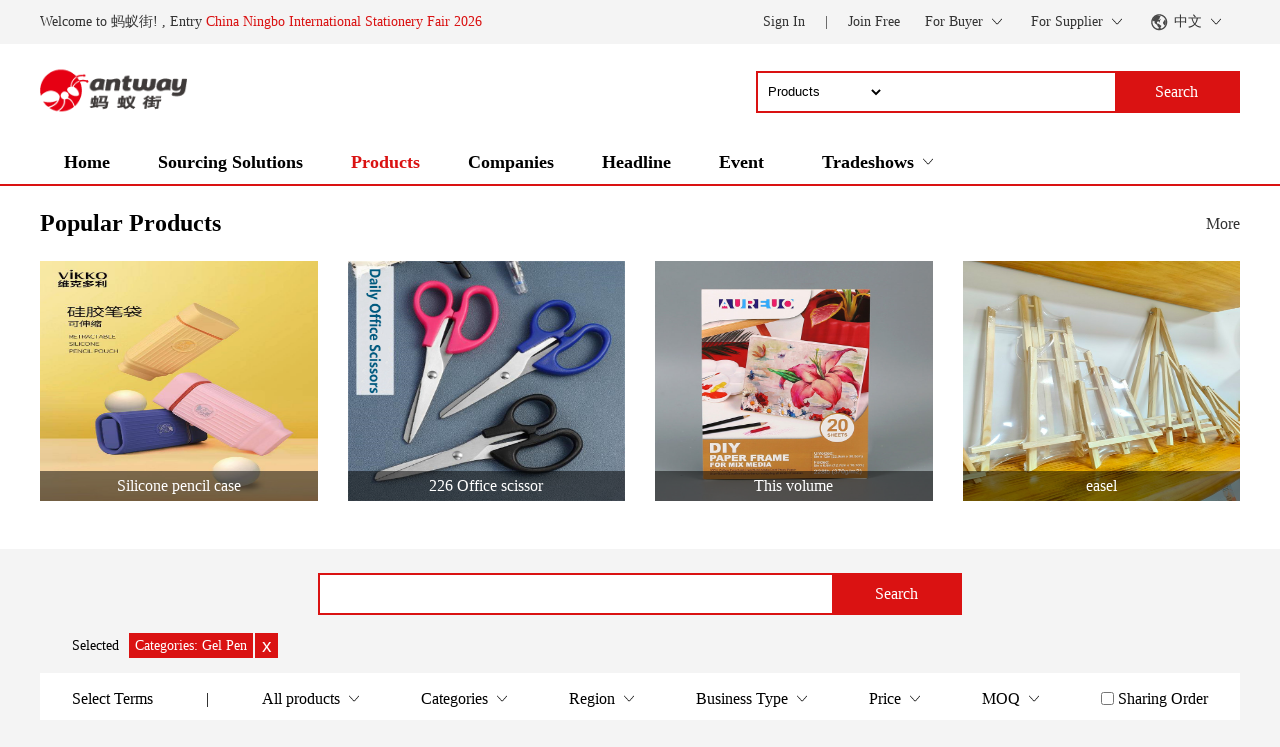

--- FILE ---
content_type: text/html; charset=utf-8
request_url: https://antway.cn/en/product/category/131
body_size: 24594
content:
<!DOCTYPE html>

<html lang="en">
<head>
    <meta charset="UTF-8">
    <meta name="viewport" content="width=device-width, initial-scale=1.0, maximum-scale=1.0, user-scalable=no">
    <title>Stationery Catalogs, china stationery products, gifts items, Houseware, Groceries Catalogue</title>
    <meta name="Keywords" content="China Stationery, Stationery supplies, gifts Catalogue, Housewares &amp; Groceries export &amp; import">
    <meta name="Description" content="Stationery products, China Stationery Catalogue, office supplies, gifts items, Housewares &amp; Groceries products.">
    
        <meta name="baidu-site-verification" content="code-LrFLUnnqcm">
    
    <link rel="icon" type="image/x-icon" href="/resources/favicon.ico">
    <link rel="stylesheet" href="/resources/common/custom-font/style.css?v=qnuwq7">
    <link rel="stylesheet" href="/resources/common/photoSwipe/photoswipe.css?v=qqi7t4">
    <link rel="stylesheet" href="/resources/common/photoSwipe/default-skin/default-skin.css?v=qqi7t4">
    <link rel="stylesheet" href="/resources/common/global.css?v=ssxqse">
    <link rel="stylesheet" href="/resources/css/header.css?v=swymyu">
    <link rel="stylesheet" href="/resources/css/footer.css?v=s7ox5u">
    
        
            <link rel="stylesheet" href="/resources/common/font-awesome-4.7.0/css/font-awesome.min.css?v=qq3989">
        
            <link rel="stylesheet" href="/resources/css/product.css?v=ri6uth">
        
    

    

    <script src="/resources/common/photoSwipe/photoswipe.min.js?v=qqi7t4"></script>
    <script src="/resources/common/photoSwipe/photoswipe-ui-default.js?v=qqi7t4"></script>
    <script src="/resources/common/unit.js?v=sm3rr3"></script>
    <script>appendLangData('{\u0022all_loaded\u0022:\u0022All loaded\u0022,\u0022back\u0022:\u0022Back\u0022,\u0022cancel\u0022:\u0022Cancel\u0022,\u0022category\u0022:\u0022Categories\u0022,\u0022certification.must\u0022:\u0022Sorry, you are not a certified member\u0022,\u0022certification.must_stationery\u0022:\u0022Sorry, company not a stationery member\u0022,\u0022certification.must_vip\u0022:\u0022Sorry, you are not a vip member\u0022,\u0022checkin_visit_card\u0022:\u0022CheckIn visit\u0022,\u0022choose_trade_show\u0022:\u0022Choose Trade Show\u0022,\u0022confirm\u0022:\u0022Confirm\u0022,\u0022network_request_error\u0022:\u0022Network request error\u0022,\u0022not_data\u0022:\u0022no data\u0022,\u0022open\u0022:\u0022Open\u0022,\u0022region.base\u0022:\u0022Region\u0022,\u0022search\u0022:\u0022Search\u0022,\u0022sharing_order.avail\u0022:\u0022Sharing Order\u0022,\u0022sign_in\u0022:\u0022Sign In\u0022}')</script>
    <script src="/resources/common/common.js?v=t05ifz"></script>
    <script src="/resources/js/header.js?v=sm3rr3"></script>
    
</head>
<body>


<header>
    <input type="hidden" id="mobile-host" value="https://m.antway.cn/" />
    <div class="top-row container">
        <div class="top-left">
            Welcome to 蚂蚁街!
            
                , Entry
                <a href="https://expo.antway.cn/cnise" class="main-color">China Ningbo International Stationery Fair 2026</a>
            
        </div>
        <div class="top-right">
            
                <div class="login-box">
                    <a href="/login" class="margin-text">Sign In</a>
                    <span>|</span>
                    <a href="/register" class="margin-text">Join Free</a>
                </div>
            
            <div class="top-item toggle-menu">
                <span>For Buyer</span>
                <div class="tm-icon"></div>
                <div class="tm-childs position-left">
                    <div class="tm-childs-title">For Buyer</div>
                    <a class="tm-childs-row" href="javascript:buyerCheckInHeader();">Visitor Registration</a>
                    <a class="tm-childs-row" target="_blank" href="/en/my/buy/visit_company">My Exhibitors</a>
                    
                    <a class="tm-childs-row" target="_blank" href="/en/my/buy/inquery">My Inquiries</a>
                    
                </div>
            </div>
            <div class="top-item toggle-menu">
                <span>For Supplier</span>
                <div class="tm-icon"></div>
                <div class="tm-childs position-left">
                    <div class="tm-childs-row">
                        <a target="_blank" href="/en/seller/apply">Apply Booth</a>
                        <a target="_blank" href="/en/profile/seller/trade?tab=5">Ads Application</a>
                    </div>
                    <div class="tm-childs-row">
                        <a target="_blank" href="/en/seller/applicant/transaction">Exhibition Management</a>
                        <a target="_blank" href="/en/my/company_info">Company information</a>
                    </div>
                    <div class="tm-childs-row">
                    
                        <a target="_blank" href="/en/profile/company/images">Company Pictures</a>
                    </div>
                    <div class="tm-childs-row">
                        <a target="_blank" href="/en/seller/product">Products Management</a>
                        <a target="_blank" href="/en/seller/applicant/video">Company Video</a>
                    </div>
                    <div class="tm-childs-row">
                        <a target="_blank" href="/en/my/sell/inquery">My Inquiries</a>
                        
                    </div>
                    <div class="tm-childs-row">
                        
                        <a target="_blank" href="/en/seller/expo/invite">Trade Show Invitation</a>
                    </div>
                    
                </div>
            </div>
            
            <div class="top-item toggle-menu">
                <img class="lang-icon" src="/resources/imgs/lang.svg" />
                <span>中文</span>
                <div class="tm-icon"></div>
                <div class="tm-childs position-left lang-menus">
                    
                        <a href="javascript:setLang('en')" data-lang="en" class="tm-childs-row">En</a>
                    
                        <a href="javascript:setLang('zh')" data-lang="zh" class="tm-childs-row">中文</a>
                    
                </div>
            </div>
        </div>
    </div>
</header>



<nav>
    <div class="search-row container">
        <a href="/en/" class="search-left"><img src="/resources/imgs/projects/antway/logotxt_transparent_main.png?v=r3oq4f" /></a>
        <div class="search-right">
            <div class="search-box">
                <select id="search-select">
                    <option value="product">Products</option>
                    <option  value="company">Company Name</option>
                    <option  value="headline">Headline</option>
                </select>
                <input type="text" id="search-input" />
                <div class="btn-search">Search</div>
            </div>
        </div>
    </div>
    <div class="container nav-box">
        
        <a href="/en/" class="nav-item">Home</a>
        <a href="/en/purchase" class="nav-item">Sourcing Solutions</a>
        <a href="/en/product" class="nav-item nav-item-activate">Products</a>
        <a href="/en/company" class="nav-item">Companies</a>
        <a href="/en/headline" class="nav-item">Headline</a>
        <a href="/en/events" class="nav-item">Event</a>
        
            <div class="nav-item toggle-menu">
                <span>Tradeshows</span>
                <div class="tm-icon"></div>
                <div class="tm-childs position-right">
                    
                        <a class="tm-childs-row" href="https://expo.antway.cn/cnise" target="_blank">China Ningbo International Stationery Fair 2026</a>
                    
                </div>
            </div>
        
    </div>
</nav>


<input type="hidden" id="project-name" value="antway" />

<section class="main-content">
    
    <div class="search-top-box">
        
            <div class="container">
                <div class="title-row">
                    <div class="title-text">Popular Products</div>
                    <a href="#all-search-bg" class="title-more">More</a>
                </div>
                <div class="product-row">
                    
                        <a target="_blank" href="/en/product/11779" class="simple-product-item text-dec-none">
                            <img src="https://img.antway.cn/product/pPdeVWwlX9dg91NRsqDn.jpg?x-oss-process=image/resize,w_800/quality,q_90" />
                            <div class="product-name text-overflow">Silicone pencil case</div>
                        </a>
                    
                        <a target="_blank" href="/en/product/11891" class="simple-product-item text-dec-none">
                            <img src="https://img.antway.cn/product/sG65tbL8YjLx08WRdWSM_800_800.jpg?x-oss-process=image/resize,w_800/quality,q_90" />
                            <div class="product-name text-overflow">226     Office scissor</div>
                        </a>
                    
                        <a target="_blank" href="/en/product/12083" class="simple-product-item text-dec-none">
                            <img src="https://img.antway.cn/product/s6BBGge7jZZCAR4h31rG.jpeg?x-oss-process=image/resize,w_800/quality,q_90" />
                            <div class="product-name text-overflow">This volume</div>
                        </a>
                    
                        <a target="_blank" href="/en/product/12099" class="simple-product-item text-dec-none">
                            <img src="https://img.antway.cn/product/01M22Ucu2QbxmpJdpRTA.jpg?x-oss-process=image/resize,w_800/quality,q_90" />
                            <div class="product-name text-overflow">easel</div>
                        </a>
                    
                </div>
            </div>
        

        
    </div>

    <input type="hidden" id="defaultCategoryId" value="131" />
    <div class="all-search-bg" id="all-search-bg">
        <div class="all-search-box">
            <div class="search-section">
                <div class="search-box">
                    <input type="text" id="input-search" onkeypress="enterSearch();" />
                    <div class="btn-search" onclick="keywordSearch()">Search</div>
                </div>
            </div>
            <div class="container selected-section">
                <span class="selected-section-label">Selected</span>
            </div>

            <div class="container filter-section">
                <span class="search-label">Select Terms</span>|
                <div class="filter-item toggle-menu">
                    <span>All products</span>
                    <div class="tm-icon"></div>
                    <div class="tm-childs position-left">
                        <div onclick="newestSortFn(0)" class="tm-childs-row">All products</div>
                        <div onclick="newestSortFn(1)" class="tm-childs-row">Latest Release</div>
                    </div>
                </div>
                <div class="toggle-menu filter-item">
                    <span>Categories</span>
                    <div class="tm-icon"></div>
                    <div class="tm-multiple-column position-left">
                        <div class="tm-column-childs">
                            
                                <div onclick="categorySearch( 54 )" class="tm-childs-row category" data-id="54">
                                    Writing Instruments
                                    
                                        <div class="tm-icon"></div>
                                    
                                </div>
                            
                                <div onclick="categorySearch( 53 )" class="tm-childs-row category" data-id="53">
                                    Office Supplies
                                    
                                        <div class="tm-icon"></div>
                                    
                                </div>
                            
                                <div onclick="categorySearch( 52 )" class="tm-childs-row category" data-id="52">
                                    Paper &amp; Paper Products
                                    
                                        <div class="tm-icon"></div>
                                    
                                </div>
                            
                                <div onclick="categorySearch( 51 )" class="tm-childs-row category" data-id="51">
                                    Art Supplies
                                    
                                        <div class="tm-icon"></div>
                                    
                                </div>
                            
                                <div onclick="categorySearch( 50 )" class="tm-childs-row category" data-id="50">
                                    School &amp; Education
                                    
                                        <div class="tm-icon"></div>
                                    
                                </div>
                            
                                <div onclick="categorySearch( 49 )" class="tm-childs-row category" data-id="49">
                                    Office Life
                                    
                                        <div class="tm-icon"></div>
                                    
                                </div>
                            
                                <div onclick="categorySearch( 45 )" class="tm-childs-row category" data-id="45">
                                    Equipment &amp; Parts
                                    
                                        <div class="tm-icon"></div>
                                    
                                </div>
                            
                                <div onclick="categorySearch( 46 )" class="tm-childs-row category" data-id="46">
                                    Cultural Creation &amp; Authorization
                                    
                                        <div class="tm-icon"></div>
                                    
                                </div>
                            
                                <div onclick="categorySearch( 47 )" class="tm-childs-row category" data-id="47">
                                    Puzzle &amp; DIY
                                    
                                        <div class="tm-icon"></div>
                                    
                                </div>
                            
                                <div onclick="categorySearch( 48 )" class="tm-childs-row category" data-id="48">
                                    Gifts,Houseware &amp; Groceries
                                    
                                        <div class="tm-icon"></div>
                                    
                                </div>
                            
                                <div onclick="categorySearch( 767 )" class="tm-childs-row category" data-id="767">
                                    Other
                                    
                                        <div class="tm-icon"></div>
                                    
                                </div>
                            
                        </div>
                        
                            
                                <div class="tm-column-childs hide" data-parent="54">
                                    
                                        <div onclick="categorySearch( 117 )" class="tm-childs-row category" data-id="117">
                                            Pens
                                            
                                                <div class="tm-icon"></div>
                                            
                                        </div>
                                    
                                        <div onclick="categorySearch( 118 )" class="tm-childs-row category" data-id="118">
                                            Pencils
                                            
                                                <div class="tm-icon"></div>
                                            
                                        </div>
                                    
                                        <div onclick="categorySearch( 119 )" class="tm-childs-row category" data-id="119">
                                            Gel Pens
                                            
                                                <div class="tm-icon"></div>
                                            
                                        </div>
                                    
                                        <div onclick="categorySearch( 120 )" class="tm-childs-row category" data-id="120">
                                            Ballpoint Pens
                                            
                                                <div class="tm-icon"></div>
                                            
                                        </div>
                                    
                                        <div onclick="categorySearch( 121 )" class="tm-childs-row category" data-id="121">
                                            Marker Pens
                                            
                                                <div class="tm-icon"></div>
                                            
                                        </div>
                                    
                                        <div onclick="categorySearch( 122 )" class="tm-childs-row category" data-id="122">
                                            Highlighters
                                            
                                                <div class="tm-icon"></div>
                                            
                                        </div>
                                    
                                        <div onclick="categorySearch( 123 )" class="tm-childs-row category" data-id="123">
                                            Whiteboard Pens
                                            
                                                <div class="tm-icon"></div>
                                            
                                        </div>
                                    
                                </div>
                            
                        
                            
                                <div class="tm-column-childs hide" data-parent="53">
                                    
                                        <div onclick="categorySearch( 184 )" class="tm-childs-row category" data-id="184">
                                            Document Management
                                            
                                                <div class="tm-icon"></div>
                                            
                                        </div>
                                    
                                        <div onclick="categorySearch( 185 )" class="tm-childs-row category" data-id="185">
                                            Desk Organizer
                                            
                                                <div class="tm-icon"></div>
                                            
                                        </div>
                                    
                                        <div onclick="categorySearch( 186 )" class="tm-childs-row category" data-id="186">
                                            Accounting Supplies
                                            
                                                <div class="tm-icon"></div>
                                            
                                        </div>
                                    
                                        <div onclick="categorySearch( 188 )" class="tm-childs-row category" data-id="188">
                                            Binding Equipment
                                            
                                                <div class="tm-icon"></div>
                                            
                                        </div>
                                    
                                        <div onclick="categorySearch( 189 )" class="tm-childs-row category" data-id="189">
                                            Demonstration and Accessories
                                            
                                                <div class="tm-icon"></div>
                                            
                                        </div>
                                    
                                        <div onclick="categorySearch( 190 )" class="tm-childs-row category" data-id="190">
                                            Computer and Accessories
                                            
                                                <div class="tm-icon"></div>
                                            
                                        </div>
                                    
                                        <div onclick="categorySearch( 191 )" class="tm-childs-row category" data-id="191">
                                            Office Consumables
                                            
                                                <div class="tm-icon"></div>
                                            
                                        </div>
                                    
                                        <div onclick="categorySearch( 193 )" class="tm-childs-row category" data-id="193">
                                            Office Equipment
                                            
                                                <div class="tm-icon"></div>
                                            
                                        </div>
                                    
                                </div>
                            
                        
                            
                                <div class="tm-column-childs hide" data-parent="52">
                                    
                                        <div onclick="categorySearch( 326 )" class="tm-childs-row category" data-id="326">
                                            Notebook
                                            
                                                <div class="tm-icon"></div>
                                            
                                        </div>
                                    
                                        <div onclick="categorySearch( 333 )" class="tm-childs-row category" data-id="333">
                                            Stickers &amp; Labels
                                            
                                                <div class="tm-icon"></div>
                                            
                                        </div>
                                    
                                        <div onclick="categorySearch( 334 )" class="tm-childs-row category" data-id="334">
                                            Office Paper
                                            
                                                <div class="tm-icon"></div>
                                            
                                        </div>
                                    
                                        <div onclick="categorySearch( 335 )" class="tm-childs-row category" data-id="335">
                                            Paper Packaging
                                            
                                                <div class="tm-icon"></div>
                                            
                                        </div>
                                    
                                        <div onclick="categorySearch( 337 )" class="tm-childs-row category" data-id="337">
                                            Craft Paper
                                            
                                                <div class="tm-icon"></div>
                                            
                                        </div>
                                    
                                </div>
                            
                        
                            
                                <div class="tm-column-childs hide" data-parent="51">
                                    
                                        <div onclick="categorySearch( 423 )" class="tm-childs-row category" data-id="423">
                                            Drawing Pens
                                            
                                                <div class="tm-icon"></div>
                                            
                                        </div>
                                    
                                        <div onclick="categorySearch( 424 )" class="tm-childs-row category" data-id="424">
                                            Arts Pigments
                                            
                                                <div class="tm-icon"></div>
                                            
                                        </div>
                                    
                                        <div onclick="categorySearch( 425 )" class="tm-childs-row category" data-id="425">
                                            Painting Materials
                                            
                                                <div class="tm-icon"></div>
                                            
                                        </div>
                                    
                                        <div onclick="categorySearch( 426 )" class="tm-childs-row category" data-id="426">
                                            Painting Tools
                                            
                                                <div class="tm-icon"></div>
                                            
                                        </div>
                                    
                                        <div onclick="categorySearch( 427 )" class="tm-childs-row category" data-id="427">
                                            Binding Supplies
                                            
                                                <div class="tm-icon"></div>
                                            
                                        </div>
                                    
                                        <div onclick="categorySearch( 428 )" class="tm-childs-row category" data-id="428">
                                            Four Treasures of Study
                                            
                                                <div class="tm-icon"></div>
                                            
                                        </div>
                                    
                                </div>
                            
                        
                            
                                <div class="tm-column-childs hide" data-parent="50">
                                    
                                        <div onclick="categorySearch( 435 )" class="tm-childs-row category" data-id="435">
                                            Bags
                                            
                                                <div class="tm-icon"></div>
                                            
                                        </div>
                                    
                                        <div onclick="categorySearch( 437 )" class="tm-childs-row category" data-id="437">
                                            Correction
                                            
                                                <div class="tm-icon"></div>
                                            
                                        </div>
                                    
                                        <div onclick="categorySearch( 439 )" class="tm-childs-row category" data-id="439">
                                            Learning Tools
                                            
                                                <div class="tm-icon"></div>
                                            
                                        </div>
                                    
                                        <div onclick="categorySearch( 442 )" class="tm-childs-row category" data-id="442">
                                            Sporting Goods
                                            
                                                <div class="tm-icon"></div>
                                            
                                        </div>
                                    
                                        <div onclick="categorySearch( 444 )" class="tm-childs-row category" data-id="444">
                                            Educational Equipment
                                            
                                                <div class="tm-icon"></div>
                                            
                                        </div>
                                    
                                        <div onclick="categorySearch( 445 )" class="tm-childs-row category" data-id="445">
                                            Training Aid
                                            
                                                <div class="tm-icon"></div>
                                            
                                        </div>
                                    
                                        <div onclick="categorySearch( 447 )" class="tm-childs-row category" data-id="447">
                                            Multimedia Educational Equipment
                                            
                                                <div class="tm-icon"></div>
                                            
                                        </div>
                                    
                                </div>
                            
                        
                            
                                <div class="tm-column-childs hide" data-parent="49">
                                    
                                        <div onclick="categorySearch( 363 )" class="tm-childs-row category" data-id="363">
                                            Labour Protection Appliance
                                            
                                                <div class="tm-icon"></div>
                                            
                                        </div>
                                    
                                        <div onclick="categorySearch( 376 )" class="tm-childs-row category" data-id="376">
                                            Cleaning Products
                                            
                                                <div class="tm-icon"></div>
                                            
                                        </div>
                                    
                                        <div onclick="categorySearch( 385 )" class="tm-childs-row category" data-id="385">
                                            Office Appliances
                                            
                                                <div class="tm-icon"></div>
                                            
                                        </div>
                                    
                                        <div onclick="categorySearch( 393 )" class="tm-childs-row category" data-id="393">
                                            Coffee &amp; Tea
                                            
                                                <div class="tm-icon"></div>
                                            
                                        </div>
                                    
                                        <div onclick="categorySearch( 400 )" class="tm-childs-row category" data-id="400">
                                            Daily Appliances
                                            
                                                <div class="tm-icon"></div>
                                            
                                        </div>
                                    
                                        <div onclick="categorySearch( 406 )" class="tm-childs-row category" data-id="406">
                                            Office Furniture
                                            
                                                <div class="tm-icon"></div>
                                            
                                        </div>
                                    
                                </div>
                            
                        
                            
                                <div class="tm-column-childs hide" data-parent="45">
                                    
                                        <div onclick="categorySearch( 298 )" class="tm-childs-row category" data-id="298">
                                            Automatic Production Equipment
                                            
                                                <div class="tm-icon"></div>
                                            
                                        </div>
                                    
                                        <div onclick="categorySearch( 307 )" class="tm-childs-row category" data-id="307">
                                            Printing Machinery
                                            
                                                <div class="tm-icon"></div>
                                            
                                        </div>
                                    
                                        <div onclick="categorySearch( 318 )" class="tm-childs-row category" data-id="318">
                                            Packaging Machinery
                                            
                                                <div class="tm-icon"></div>
                                            
                                        </div>
                                    
                                        <div onclick="categorySearch( 330 )" class="tm-childs-row category" data-id="330">
                                            Testing Equipment
                                            
                                                <div class="tm-icon"></div>
                                            
                                        </div>
                                    
                                        <div onclick="categorySearch( 336 )" class="tm-childs-row category" data-id="336">
                                            Pen Accessories
                                            
                                                <div class="tm-icon"></div>
                                            
                                        </div>
                                    
                                        <div onclick="categorySearch( 350 )" class="tm-childs-row category" data-id="350">
                                            Ink &amp; Chemical Materials
                                            
                                                <div class="tm-icon"></div>
                                            
                                        </div>
                                    
                                        <div onclick="categorySearch( 355 )" class="tm-childs-row category" data-id="355">
                                            New Materials
                                            
                                                <div class="tm-icon"></div>
                                            
                                        </div>
                                    
                                        <div onclick="categorySearch( 1619 )" class="tm-childs-row category" data-id="1619">
                                            inkjet coding equipment
                                            
                                        </div>
                                    
                                </div>
                            
                        
                            
                                <div class="tm-column-childs hide" data-parent="46">
                                    
                                        <div onclick="categorySearch( 280 )" class="tm-childs-row category" data-id="280">
                                            Cultural Creative Products
                                            
                                                <div class="tm-icon"></div>
                                            
                                        </div>
                                    
                                        <div onclick="categorySearch( 281 )" class="tm-childs-row category" data-id="281">
                                            IP Authorization
                                            
                                                <div class="tm-icon"></div>
                                            
                                        </div>
                                    
                                        <div onclick="categorySearch( 282 )" class="tm-childs-row category" data-id="282">
                                            Brand Authorization
                                            
                                                <div class="tm-icon"></div>
                                            
                                        </div>
                                    
                                </div>
                            
                        
                            
                                <div class="tm-column-childs hide" data-parent="47">
                                    
                                        <div onclick="categorySearch( 266 )" class="tm-childs-row category" data-id="266">
                                            Educational Toys
                                            
                                                <div class="tm-icon"></div>
                                            
                                        </div>
                                    
                                        <div onclick="categorySearch( 267 )" class="tm-childs-row category" data-id="267">
                                            Creative Handicrafts
                                            
                                                <div class="tm-icon"></div>
                                            
                                        </div>
                                    
                                </div>
                            
                        
                            
                                <div class="tm-column-childs hide" data-parent="48">
                                    
                                        <div onclick="categorySearch( 194 )" class="tm-childs-row category" data-id="194">
                                            Gifts
                                            
                                                <div class="tm-icon"></div>
                                            
                                        </div>
                                    
                                        <div onclick="categorySearch( 1167 )" class="tm-childs-row category" data-id="1167">
                                            groceries
                                            
                                                <div class="tm-icon"></div>
                                            
                                        </div>
                                    
                                </div>
                            
                        
                            
                                <div class="tm-column-childs hide" data-parent="767">
                                    
                                        <div onclick="categorySearch( 768 )" class="tm-childs-row category" data-id="768">
                                            Media magazine
                                            
                                        </div>
                                    
                                        <div onclick="categorySearch( 769 )" class="tm-childs-row category" data-id="769">
                                            Foreign trade service
                                            
                                        </div>
                                    
                                        <div onclick="categorySearch( 770 )" class="tm-childs-row category" data-id="770">
                                            Business association
                                            
                                        </div>
                                    
                                </div>
                            
                        
                        
                            
                                
                                    <div class="tm-column-childs hide" data-parent="117">
                                        
                                            <div onclick="categorySearch( 126 )" class="tm-childs-row category" data-id="126">
                                                Ink Bag Pen
                                            </div>
                                        
                                            <div onclick="categorySearch( 124 )" class="tm-childs-row category" data-id="124">
                                                Ink Pen
                                            </div>
                                        
                                            <div onclick="categorySearch( 127 )" class="tm-childs-row category" data-id="127">
                                                Student Pen
                                            </div>
                                        
                                            <div onclick="categorySearch( 125 )" class="tm-childs-row category" data-id="125">
                                                Pearl Pen
                                            </div>
                                        
                                    </div>
                                
                            
                                
                                    <div class="tm-column-childs hide" data-parent="118">
                                        
                                            <div onclick="categorySearch( 128 )" class="tm-childs-row category" data-id="128">
                                                Pencil
                                            </div>
                                        
                                            <div onclick="categorySearch( 130 )" class="tm-childs-row category" data-id="130">
                                                Color Pencil
                                            </div>
                                        
                                            <div onclick="categorySearch( 129 )" class="tm-childs-row category" data-id="129">
                                                Automatic Pencil
                                            </div>
                                        
                                    </div>
                                
                            
                                
                                    <div class="tm-column-childs hide" data-parent="119">
                                        
                                            <div onclick="categorySearch( 131 )" class="tm-childs-row category" data-id="131">
                                                Gel Pen
                                            </div>
                                        
                                            <div onclick="categorySearch( 132 )" class="tm-childs-row category" data-id="132">
                                                Table Pen
                                            </div>
                                        
                                            <div onclick="categorySearch( 133 )" class="tm-childs-row category" data-id="133">
                                                Erasable Pen
                                            </div>
                                        
                                    </div>
                                
                            
                                
                                    <div class="tm-column-childs hide" data-parent="120">
                                        
                                            <div onclick="categorySearch( 135 )" class="tm-childs-row category" data-id="135">
                                                Medium Oil Pen
                                            </div>
                                        
                                            <div onclick="categorySearch( 134 )" class="tm-childs-row category" data-id="134">
                                                Ballpoint Pen
                                            </div>
                                        
                                            <div onclick="categorySearch( 136 )" class="tm-childs-row category" data-id="136">
                                                Roller Pen
                                            </div>
                                        
                                            <div onclick="categorySearch( 137 )" class="tm-childs-row category" data-id="137">
                                                Ball Pen
                                            </div>
                                        
                                    </div>
                                
                            
                                
                                    <div class="tm-column-childs hide" data-parent="121">
                                        
                                            <div onclick="categorySearch( 138 )" class="tm-childs-row category" data-id="138">
                                                Permanent Marker
                                            </div>
                                        
                                            <div onclick="categorySearch( 139 )" class="tm-childs-row category" data-id="139">
                                                Marker Pen
                                            </div>
                                        
                                    </div>
                                
                            
                                
                                    <div class="tm-column-childs hide" data-parent="122">
                                        
                                            <div onclick="categorySearch( 171 )" class="tm-childs-row category" data-id="171">
                                                Highlighter
                                            </div>
                                        
                                    </div>
                                
                            
                                
                                    <div class="tm-column-childs hide" data-parent="123">
                                        
                                            <div onclick="categorySearch( 172 )" class="tm-childs-row category" data-id="172">
                                                Whiteboard Pen
                                            </div>
                                        
                                    </div>
                                
                            
                        
                            
                                
                                    <div class="tm-column-childs hide" data-parent="184">
                                        
                                            <div onclick="categorySearch( 195 )" class="tm-childs-row category" data-id="195">
                                                Files &amp; Folders
                                            </div>
                                        
                                            <div onclick="categorySearch( 197 )" class="tm-childs-row category" data-id="197">
                                                Lever Arch File
                                            </div>
                                        
                                            <div onclick="categorySearch( 198 )" class="tm-childs-row category" data-id="198">
                                                File Box
                                            </div>
                                        
                                            <div onclick="categorySearch( 199 )" class="tm-childs-row category" data-id="199">
                                                Booklet
                                            </div>
                                        
                                            <div onclick="categorySearch( 200 )" class="tm-childs-row category" data-id="200">
                                                Board Clips
                                            </div>
                                        
                                            <div onclick="categorySearch( 201 )" class="tm-childs-row category" data-id="201">
                                                Pumping Rod Clip
                                            </div>
                                        
                                            <div onclick="categorySearch( 203 )" class="tm-childs-row category" data-id="203">
                                                File Packet
                                            </div>
                                        
                                            <div onclick="categorySearch( 205 )" class="tm-childs-row category" data-id="205">
                                                Briefcase
                                            </div>
                                        
                                            <div onclick="categorySearch( 207 )" class="tm-childs-row category" data-id="207">
                                                Business Card Booklet
                                            </div>
                                        
                                            <div onclick="categorySearch( 209 )" class="tm-childs-row category" data-id="209">
                                                ID Card
                                            </div>
                                        
                                    </div>
                                
                            
                                
                                    <div class="tm-column-childs hide" data-parent="185">
                                        
                                            <div onclick="categorySearch( 213 )" class="tm-childs-row category" data-id="213">
                                                Stapler
                                            </div>
                                        
                                            <div onclick="categorySearch( 215 )" class="tm-childs-row category" data-id="215">
                                                Pin
                                            </div>
                                        
                                            <div onclick="categorySearch( 217 )" class="tm-childs-row category" data-id="217">
                                                Clip
                                            </div>
                                        
                                            <div onclick="categorySearch( 218 )" class="tm-childs-row category" data-id="218">
                                                Glue &amp; Stick
                                            </div>
                                        
                                            <div onclick="categorySearch( 220 )" class="tm-childs-row category" data-id="220">
                                                Display Stand
                                            </div>
                                        
                                            <div onclick="categorySearch( 222 )" class="tm-childs-row category" data-id="222">
                                                File Tray
                                            </div>
                                        
                                            <div onclick="categorySearch( 223 )" class="tm-childs-row category" data-id="223">
                                                Punch
                                            </div>
                                        
                                            <div onclick="categorySearch( 224 )" class="tm-childs-row category" data-id="224">
                                                Art Knife
                                            </div>
                                        
                                            <div onclick="categorySearch( 226 )" class="tm-childs-row category" data-id="226">
                                                Scissors
                                            </div>
                                        
                                            <div onclick="categorySearch( 228 )" class="tm-childs-row category" data-id="228">
                                                Desk Set
                                            </div>
                                        
                                            <div onclick="categorySearch( 229 )" class="tm-childs-row category" data-id="229">
                                                Pen Holder
                                            </div>
                                        
                                            <div onclick="categorySearch( 231 )" class="tm-childs-row category" data-id="231">
                                                Paper Cutter
                                            </div>
                                        
                                    </div>
                                
                            
                                
                                    <div class="tm-column-childs hide" data-parent="186">
                                        
                                            <div onclick="categorySearch( 233 )" class="tm-childs-row category" data-id="233">
                                                Pad &amp; Oil
                                            </div>
                                        
                                            <div onclick="categorySearch( 234 )" class="tm-childs-row category" data-id="234">
                                                Vouchers
                                            </div>
                                        
                                            <div onclick="categorySearch( 236 )" class="tm-childs-row category" data-id="236">
                                                Account Books
                                            </div>
                                        
                                            <div onclick="categorySearch( 238 )" class="tm-childs-row category" data-id="238">
                                                Numbering Machine
                                            </div>
                                        
                                            <div onclick="categorySearch( 239 )" class="tm-childs-row category" data-id="239">
                                                Wet Hand Device
                                            </div>
                                        
                                    </div>
                                
                            
                                
                                    <div class="tm-column-childs hide" data-parent="188">
                                        
                                            <div onclick="categorySearch( 241 )" class="tm-childs-row category" data-id="241">
                                                Binding Machine
                                            </div>
                                        
                                            <div onclick="categorySearch( 243 )" class="tm-childs-row category" data-id="243">
                                                Binding Supplies
                                            </div>
                                        
                                            <div onclick="categorySearch( 244 )" class="tm-childs-row category" data-id="244">
                                                Film Laminator and Accessories
                                            </div>
                                        
                                    </div>
                                
                            
                                
                                    <div class="tm-column-childs hide" data-parent="189">
                                        
                                            <div onclick="categorySearch( 246 )" class="tm-childs-row category" data-id="246">
                                                Projector/Screen
                                            </div>
                                        
                                            <div onclick="categorySearch( 247 )" class="tm-childs-row category" data-id="247">
                                                Laser Pen/Flip Pen
                                            </div>
                                        
                                            <div onclick="categorySearch( 248 )" class="tm-childs-row category" data-id="248">
                                                Whiteboard
                                            </div>
                                        
                                            <div onclick="categorySearch( 249 )" class="tm-childs-row category" data-id="249">
                                                Whiteboard Erasers
                                            </div>
                                        
                                            <div onclick="categorySearch( 250 )" class="tm-childs-row category" data-id="250">
                                                Magnetic Nail
                                            </div>
                                        
                                            <div onclick="categorySearch( 251 )" class="tm-childs-row category" data-id="251">
                                                Magnetic Lock
                                            </div>
                                        
                                    </div>
                                
                            
                                
                                    <div class="tm-column-childs hide" data-parent="190">
                                        
                                            <div onclick="categorySearch( 256 )" class="tm-childs-row category" data-id="256">
                                                Cash Register Equipment
                                            </div>
                                        
                                            <div onclick="categorySearch( 258 )" class="tm-childs-row category" data-id="258">
                                                Network Equipment
                                            </div>
                                        
                                            <div onclick="categorySearch( 259 )" class="tm-childs-row category" data-id="259">
                                                Computer Equipment
                                            </div>
                                        
                                            <div onclick="categorySearch( 261 )" class="tm-childs-row category" data-id="261">
                                                Mobile Storage
                                            </div>
                                        
                                    </div>
                                
                            
                                
                                    <div class="tm-column-childs hide" data-parent="191">
                                        
                                            <div onclick="categorySearch( 273 )" class="tm-childs-row category" data-id="273">
                                                Ink
                                            </div>
                                        
                                            <div onclick="categorySearch( 275 )" class="tm-childs-row category" data-id="275">
                                                Toner
                                            </div>
                                        
                                            <div onclick="categorySearch( 294 )" class="tm-childs-row category" data-id="294">
                                                Cartridge
                                            </div>
                                        
                                            <div onclick="categorySearch( 295 )" class="tm-childs-row category" data-id="295">
                                                Toner Cartridge
                                            </div>
                                        
                                            <div onclick="categorySearch( 296 )" class="tm-childs-row category" data-id="296">
                                                Ribbon
                                            </div>
                                        
                                            <div onclick="categorySearch( 297 )" class="tm-childs-row category" data-id="297">
                                                Ribbon Holder
                                            </div>
                                        
                                            <div onclick="categorySearch( 301 )" class="tm-childs-row category" data-id="301">
                                                toner
                                            </div>
                                        
                                            <div onclick="categorySearch( 303 )" class="tm-childs-row category" data-id="303">
                                                Ribbon Holder
                                            </div>
                                        
                                            <div onclick="categorySearch( 305 )" class="tm-childs-row category" data-id="305">
                                                Ribbon Core
                                            </div>
                                        
                                            <div onclick="categorySearch( 306 )" class="tm-childs-row category" data-id="306">
                                                3D Printing Consumables
                                            </div>
                                        
                                            <div onclick="categorySearch( 308 )" class="tm-childs-row category" data-id="308">
                                                Other Printing and Copying Consumables
                                            </div>
                                        
                                    </div>
                                
                            
                                
                                    <div class="tm-column-childs hide" data-parent="193">
                                        
                                            <div onclick="categorySearch( 312 )" class="tm-childs-row category" data-id="312">
                                                Printer
                                            </div>
                                        
                                            <div onclick="categorySearch( 313 )" class="tm-childs-row category" data-id="313">
                                                Copier
                                            </div>
                                        
                                            <div onclick="categorySearch( 315 )" class="tm-childs-row category" data-id="315">
                                                Scanner
                                            </div>
                                        
                                            <div onclick="categorySearch( 316 )" class="tm-childs-row category" data-id="316">
                                                High-speed Photographic Apparatus
                                            </div>
                                        
                                            <div onclick="categorySearch( 317 )" class="tm-childs-row category" data-id="317">
                                                Paper Shredder
                                            </div>
                                        
                                            <div onclick="categorySearch( 319 )" class="tm-childs-row category" data-id="319">
                                                Attendance Machine
                                            </div>
                                        
                                            <div onclick="categorySearch( 321 )" class="tm-childs-row category" data-id="321">
                                                Cash Counter
                                            </div>
                                        
                                    </div>
                                
                            
                        
                            
                                
                                    <div class="tm-column-childs hide" data-parent="326">
                                        
                                            <div onclick="categorySearch( 338 )" class="tm-childs-row category" data-id="338">
                                                Soft Notebook
                                            </div>
                                        
                                            <div onclick="categorySearch( 341 )" class="tm-childs-row category" data-id="341">
                                                Coil Notebook
                                            </div>
                                        
                                            <div onclick="categorySearch( 342 )" class="tm-childs-row category" data-id="342">
                                                Rubber Cover Notebook
                                            </div>
                                        
                                            <div onclick="categorySearch( 344 )" class="tm-childs-row category" data-id="344">
                                                Suture Notebook
                                            </div>
                                        
                                            <div onclick="categorySearch( 346 )" class="tm-childs-row category" data-id="346">
                                                Leather Cover Notebook
                                            </div>
                                        
                                            <div onclick="categorySearch( 348 )" class="tm-childs-row category" data-id="348">
                                                Naked Notebook
                                            </div>
                                        
                                            <div onclick="categorySearch( 349 )" class="tm-childs-row category" data-id="349">
                                                Hardback Notebook
                                            </div>
                                        
                                            <div onclick="categorySearch( 356 )" class="tm-childs-row category" data-id="356">
                                                Certificate of Honor
                                            </div>
                                        
                                    </div>
                                
                            
                                
                                    <div class="tm-column-childs hide" data-parent="333">
                                        
                                            <div onclick="categorySearch( 359 )" class="tm-childs-row category" data-id="359">
                                                Sticky Note
                                            </div>
                                        
                                            <div onclick="categorySearch( 360 )" class="tm-childs-row category" data-id="360">
                                                Notes
                                            </div>
                                        
                                            <div onclick="categorySearch( 361 )" class="tm-childs-row category" data-id="361">
                                                Stickers
                                            </div>
                                        
                                            <div onclick="categorySearch( 362 )" class="tm-childs-row category" data-id="362">
                                                Labels
                                            </div>
                                        
                                            <div onclick="categorySearch( 364 )" class="tm-childs-row category" data-id="364">
                                                Pad Paper/Letterhead
                                            </div>
                                        
                                            <div onclick="categorySearch( 366 )" class="tm-childs-row category" data-id="366">
                                                Tablet Stands
                                            </div>
                                        
                                            <div onclick="categorySearch( 368 )" class="tm-childs-row category" data-id="368">
                                                Tape
                                            </div>
                                        
                                            <div onclick="categorySearch( 370 )" class="tm-childs-row category" data-id="370">
                                                Washi Tape
                                            </div>
                                        
                                            <div onclick="categorySearch( 371 )" class="tm-childs-row category" data-id="371">
                                                Poster POP
                                            </div>
                                        
                                    </div>
                                
                            
                                
                                    <div class="tm-column-childs hide" data-parent="334">
                                        
                                            <div onclick="categorySearch( 384 )" class="tm-childs-row category" data-id="384">
                                                Copy Paper
                                            </div>
                                        
                                            <div onclick="categorySearch( 404 )" class="tm-childs-row category" data-id="404">
                                                Printing Paper
                                            </div>
                                        
                                            <div onclick="categorySearch( 413 )" class="tm-childs-row category" data-id="413">
                                                Fax Paper
                                            </div>
                                        
                                    </div>
                                
                            
                                
                                    <div class="tm-column-childs hide" data-parent="335">
                                        
                                            <div onclick="categorySearch( 415 )" class="tm-childs-row category" data-id="415">
                                                Envelope
                                            </div>
                                        
                                            <div onclick="categorySearch( 416 )" class="tm-childs-row category" data-id="416">
                                                Paper Bag
                                            </div>
                                        
                                            <div onclick="categorySearch( 417 )" class="tm-childs-row category" data-id="417">
                                                Red Envelope
                                            </div>
                                        
                                            <div onclick="categorySearch( 418 )" class="tm-childs-row category" data-id="418">
                                                Greeting Card
                                            </div>
                                        
                                            <div onclick="categorySearch( 419 )" class="tm-childs-row category" data-id="419">
                                                Packaging Box
                                            </div>
                                        
                                            <div onclick="categorySearch( 605 )" class="tm-childs-row category" data-id="605">
                                                packaging
                                            </div>
                                        
                                    </div>
                                
                            
                                
                                    <div class="tm-column-childs hide" data-parent="337">
                                        
                                            <div onclick="categorySearch( 420 )" class="tm-childs-row category" data-id="420">
                                                Handicraft Paper/Craft Paper
                                            </div>
                                        
                                            <div onclick="categorySearch( 421 )" class="tm-childs-row category" data-id="421">
                                                Art Paper
                                            </div>
                                        
                                            <div onclick="categorySearch( 422 )" class="tm-childs-row category" data-id="422">
                                                Calligraphy Paper
                                            </div>
                                        
                                    </div>
                                
                            
                        
                            
                                
                                    <div class="tm-column-childs hide" data-parent="423">
                                        
                                            <div onclick="categorySearch( 430 )" class="tm-childs-row category" data-id="430">
                                                Carbon Pencil
                                            </div>
                                        
                                            <div onclick="categorySearch( 431 )" class="tm-childs-row category" data-id="431">
                                                Color Pencil
                                            </div>
                                        
                                            <div onclick="categorySearch( 432 )" class="tm-childs-row category" data-id="432">
                                                Watercolor Pen
                                            </div>
                                        
                                            <div onclick="categorySearch( 433 )" class="tm-childs-row category" data-id="433">
                                                Paint Brush
                                            </div>
                                        
                                            <div onclick="categorySearch( 434 )" class="tm-childs-row category" data-id="434">
                                                Script Liner
                                            </div>
                                        
                                            <div onclick="categorySearch( 436 )" class="tm-childs-row category" data-id="436">
                                                Crayon
                                            </div>
                                        
                                    </div>
                                
                            
                                
                                    <div class="tm-column-childs hide" data-parent="424">
                                        
                                            <div onclick="categorySearch( 438 )" class="tm-childs-row category" data-id="438">
                                                Gouache Pigments
                                            </div>
                                        
                                            <div onclick="categorySearch( 440 )" class="tm-childs-row category" data-id="440">
                                                Watercolor
                                            </div>
                                        
                                            <div onclick="categorySearch( 441 )" class="tm-childs-row category" data-id="441">
                                                Acrylics
                                            </div>
                                        
                                            <div onclick="categorySearch( 443 )" class="tm-childs-row category" data-id="443">
                                                Oil Paint
                                            </div>
                                        
                                            <div onclick="categorySearch( 446 )" class="tm-childs-row category" data-id="446">
                                                Traditional Chinese Painting Pigments
                                            </div>
                                        
                                    </div>
                                
                            
                                
                                    <div class="tm-column-childs hide" data-parent="425">
                                        
                                            <div onclick="categorySearch( 448 )" class="tm-childs-row category" data-id="448">
                                                Sketch Paper
                                            </div>
                                        
                                            <div onclick="categorySearch( 450 )" class="tm-childs-row category" data-id="450">
                                                Gouache Paper
                                            </div>
                                        
                                            <div onclick="categorySearch( 451 )" class="tm-childs-row category" data-id="451">
                                                Watercolor Paper
                                            </div>
                                        
                                            <div onclick="categorySearch( 453 )" class="tm-childs-row category" data-id="453">
                                                Paperboard
                                            </div>
                                        
                                            <div onclick="categorySearch( 455 )" class="tm-childs-row category" data-id="455">
                                                Chinese Paper
                                            </div>
                                        
                                            <div onclick="categorySearch( 456 )" class="tm-childs-row category" data-id="456">
                                                Brown Paper
                                            </div>
                                        
                                            <div onclick="categorySearch( 458 )" class="tm-childs-row category" data-id="458">
                                                Canvas
                                            </div>
                                        
                                            <div onclick="categorySearch( 459 )" class="tm-childs-row category" data-id="459">
                                                Waterproof Cloth
                                            </div>
                                        
                                    </div>
                                
                            
                                
                                    <div class="tm-column-childs hide" data-parent="426">
                                        
                                            <div onclick="categorySearch( 462 )" class="tm-childs-row category" data-id="462">
                                                Painting Tools
                                            </div>
                                        
                                            <div onclick="categorySearch( 463 )" class="tm-childs-row category" data-id="463">
                                                Palette
                                            </div>
                                        
                                            <div onclick="categorySearch( 464 )" class="tm-childs-row category" data-id="464">
                                                Easel
                                            </div>
                                        
                                    </div>
                                
                            
                                
                                    <div class="tm-column-childs hide" data-parent="427">
                                        
                                            <div onclick="categorySearch( 466 )" class="tm-childs-row category" data-id="466">
                                                Photo Frame
                                            </div>
                                        
                                            <div onclick="categorySearch( 468 )" class="tm-childs-row category" data-id="468">
                                                Photo Album
                                            </div>
                                        
                                            <div onclick="categorySearch( 470 )" class="tm-childs-row category" data-id="470">
                                                Binding Materials
                                            </div>
                                        
                                    </div>
                                
                            
                                
                                    <div class="tm-column-childs hide" data-parent="428">
                                        
                                            <div onclick="categorySearch( 472 )" class="tm-childs-row category" data-id="472">
                                                Writing Brush
                                            </div>
                                        
                                            <div onclick="categorySearch( 474 )" class="tm-childs-row category" data-id="474">
                                                Ink Slap
                                            </div>
                                        
                                            <div onclick="categorySearch( 475 )" class="tm-childs-row category" data-id="475">
                                                Painting Ink
                                            </div>
                                        
                                            <div onclick="categorySearch( 477 )" class="tm-childs-row category" data-id="477">
                                                Chinese Paper
                                            </div>
                                        
                                    </div>
                                
                            
                        
                            
                                
                                    <div class="tm-column-childs hide" data-parent="435">
                                        
                                            <div onclick="categorySearch( 449 )" class="tm-childs-row category" data-id="449">
                                                Backpack
                                            </div>
                                        
                                            <div onclick="categorySearch( 452 )" class="tm-childs-row category" data-id="452">
                                                Schoolbag
                                            </div>
                                        
                                            <div onclick="categorySearch( 454 )" class="tm-childs-row category" data-id="454">
                                                Pencil Case
                                            </div>
                                        
                                            <div onclick="categorySearch( 457 )" class="tm-childs-row category" data-id="457">
                                                Pencil Box
                                            </div>
                                        
                                            <div onclick="categorySearch( 460 )" class="tm-childs-row category" data-id="460">
                                                Pen Holder
                                            </div>
                                        
                                    </div>
                                
                            
                                
                                    <div class="tm-column-childs hide" data-parent="437">
                                        
                                            <div onclick="categorySearch( 461 )" class="tm-childs-row category" data-id="461">
                                                Correction Fluid
                                            </div>
                                        
                                            <div onclick="categorySearch( 465 )" class="tm-childs-row category" data-id="465">
                                                Correction Tape
                                            </div>
                                        
                                            <div onclick="categorySearch( 467 )" class="tm-childs-row category" data-id="467">
                                                Eraser
                                            </div>
                                        
                                    </div>
                                
                            
                                
                                    <div class="tm-column-childs hide" data-parent="439">
                                        
                                            <div onclick="categorySearch( 469 )" class="tm-childs-row category" data-id="469">
                                                Oil Pastel
                                            </div>
                                        
                                            <div onclick="categorySearch( 471 )" class="tm-childs-row category" data-id="471">
                                                Clay
                                            </div>
                                        
                                            <div onclick="categorySearch( 473 )" class="tm-childs-row category" data-id="473">
                                                Stationery Sets
                                            </div>
                                        
                                            <div onclick="categorySearch( 476 )" class="tm-childs-row category" data-id="476">
                                                Pencil Sharpener
                                            </div>
                                        
                                            <div onclick="categorySearch( 478 )" class="tm-childs-row category" data-id="478">
                                                Compass
                                            </div>
                                        
                                            <div onclick="categorySearch( 479 )" class="tm-childs-row category" data-id="479">
                                                Ruler
                                            </div>
                                        
                                            <div onclick="categorySearch( 480 )" class="tm-childs-row category" data-id="480">
                                                Bookend
                                            </div>
                                        
                                            <div onclick="categorySearch( 481 )" class="tm-childs-row category" data-id="481">
                                                Stapler
                                            </div>
                                        
                                            <div onclick="categorySearch( 482 )" class="tm-childs-row category" data-id="482">
                                                Calculator
                                            </div>
                                        
                                            <div onclick="categorySearch( 483 )" class="tm-childs-row category" data-id="483">
                                                Electronic Dictionary
                                            </div>
                                        
                                            <div onclick="categorySearch( 484 )" class="tm-childs-row category" data-id="484">
                                                E-reader
                                            </div>
                                        
                                            <div onclick="categorySearch( 485 )" class="tm-childs-row category" data-id="485">
                                                Repeater
                                            </div>
                                        
                                            <div onclick="categorySearch( 486 )" class="tm-childs-row category" data-id="486">
                                                Learning Machine
                                            </div>
                                        
                                    </div>
                                
                            
                                
                                    <div class="tm-column-childs hide" data-parent="442">
                                        
                                            <div onclick="categorySearch( 487 )" class="tm-childs-row category" data-id="487">
                                                Chess
                                            </div>
                                        
                                            <div onclick="categorySearch( 488 )" class="tm-childs-row category" data-id="488">
                                                Ball Games
                                            </div>
                                        
                                            <div onclick="categorySearch( 489 )" class="tm-childs-row category" data-id="489">
                                                Sports Protective Supplies
                                            </div>
                                        
                                            <div onclick="categorySearch( 490 )" class="tm-childs-row category" data-id="490">
                                                Clothes &amp; Hats
                                            </div>
                                        
                                            <div onclick="categorySearch( 491 )" class="tm-childs-row category" data-id="491">
                                                Outdoor Sport Goods
                                            </div>
                                        
                                    </div>
                                
                            
                                
                                    <div class="tm-column-childs hide" data-parent="444">
                                        
                                            <div onclick="categorySearch( 492 )" class="tm-childs-row category" data-id="492">
                                                Educational Equipment
                                            </div>
                                        
                                            <div onclick="categorySearch( 493 )" class="tm-childs-row category" data-id="493">
                                                Educational Instrument
                                            </div>
                                        
                                            <div onclick="categorySearch( 494 )" class="tm-childs-row category" data-id="494">
                                                Training Equipment
                                            </div>
                                        
                                            <div onclick="categorySearch( 495 )" class="tm-childs-row category" data-id="495">
                                                Educational Equipment
                                            </div>
                                        
                                            <div onclick="categorySearch( 496 )" class="tm-childs-row category" data-id="496">
                                                Laboratory Equipment
                                            </div>
                                        
                                    </div>
                                
                            
                                
                                    <div class="tm-column-childs hide" data-parent="445">
                                        
                                            <div onclick="categorySearch( 497 )" class="tm-childs-row category" data-id="497">
                                                Teaching Specimen
                                            </div>
                                        
                                            <div onclick="categorySearch( 498 )" class="tm-childs-row category" data-id="498">
                                                Training Models
                                            </div>
                                        
                                    </div>
                                
                            
                                
                                    <div class="tm-column-childs hide" data-parent="447">
                                        
                                            <div onclick="categorySearch( 499 )" class="tm-childs-row category" data-id="499">
                                                Video Presenter
                                            </div>
                                        
                                            <div onclick="categorySearch( 500 )" class="tm-childs-row category" data-id="500">
                                                Interactive Whiteboard
                                            </div>
                                        
                                            <div onclick="categorySearch( 501 )" class="tm-childs-row category" data-id="501">
                                                Projection Device
                                            </div>
                                        
                                            <div onclick="categorySearch( 502 )" class="tm-childs-row category" data-id="502">
                                                Acoustic Equipment
                                            </div>
                                        
                                    </div>
                                
                            
                        
                            
                                
                                    <div class="tm-column-childs hide" data-parent="363">
                                        
                                            <div onclick="categorySearch( 365 )" class="tm-childs-row category" data-id="365">
                                                Shoes &amp; Hats
                                            </div>
                                        
                                            <div onclick="categorySearch( 367 )" class="tm-childs-row category" data-id="367">
                                                Working Clothes
                                            </div>
                                        
                                            <div onclick="categorySearch( 369 )" class="tm-childs-row category" data-id="369">
                                                Protective Clothing
                                            </div>
                                        
                                            <div onclick="categorySearch( 372 )" class="tm-childs-row category" data-id="372">
                                                Working Gloves
                                            </div>
                                        
                                            <div onclick="categorySearch( 373 )" class="tm-childs-row category" data-id="373">
                                                Masks
                                            </div>
                                        
                                            <div onclick="categorySearch( 374 )" class="tm-childs-row category" data-id="374">
                                                Protective Equipment
                                            </div>
                                        
                                            <div onclick="categorySearch( 375 )" class="tm-childs-row category" data-id="375">
                                                Massage Equipment
                                            </div>
                                        
                                    </div>
                                
                            
                                
                                    <div class="tm-column-childs hide" data-parent="376">
                                        
                                            <div onclick="categorySearch( 377 )" class="tm-childs-row category" data-id="377">
                                                Paper Box
                                            </div>
                                        
                                            <div onclick="categorySearch( 378 )" class="tm-childs-row category" data-id="378">
                                                Napkin
                                            </div>
                                        
                                            <div onclick="categorySearch( 380 )" class="tm-childs-row category" data-id="380">
                                                Garbage Bin
                                            </div>
                                        
                                            <div onclick="categorySearch( 381 )" class="tm-childs-row category" data-id="381">
                                                Hand Sanitizer
                                            </div>
                                        
                                            <div onclick="categorySearch( 382 )" class="tm-childs-row category" data-id="382">
                                                Cleaning Products
                                            </div>
                                        
                                            <div onclick="categorySearch( 383 )" class="tm-childs-row category" data-id="383">
                                                Disinfection Products
                                            </div>
                                        
                                    </div>
                                
                            
                                
                                    <div class="tm-column-childs hide" data-parent="385">
                                        
                                            <div onclick="categorySearch( 386 )" class="tm-childs-row category" data-id="386">
                                                Water Dispenser
                                            </div>
                                        
                                            <div onclick="categorySearch( 387 )" class="tm-childs-row category" data-id="387">
                                                Water Heater
                                            </div>
                                        
                                            <div onclick="categorySearch( 388 )" class="tm-childs-row category" data-id="388">
                                                Humidifier
                                            </div>
                                        
                                            <div onclick="categorySearch( 389 )" class="tm-childs-row category" data-id="389">
                                                Sterilizing Cabinet
                                            </div>
                                        
                                            <div onclick="categorySearch( 390 )" class="tm-childs-row category" data-id="390">
                                                Refrigerator
                                            </div>
                                        
                                            <div onclick="categorySearch( 391 )" class="tm-childs-row category" data-id="391">
                                                Microwave Oven
                                            </div>
                                        
                                            <div onclick="categorySearch( 392 )" class="tm-childs-row category" data-id="392">
                                                Rice Cooker
                                            </div>
                                        
                                    </div>
                                
                            
                                
                                    <div class="tm-column-childs hide" data-parent="393">
                                        
                                            <div onclick="categorySearch( 394 )" class="tm-childs-row category" data-id="394">
                                                Coffee Machine
                                            </div>
                                        
                                            <div onclick="categorySearch( 395 )" class="tm-childs-row category" data-id="395">
                                                Tea Set
                                            </div>
                                        
                                            <div onclick="categorySearch( 396 )" class="tm-childs-row category" data-id="396">
                                                Soybean Milk Machine
                                            </div>
                                        
                                            <div onclick="categorySearch( 397 )" class="tm-childs-row category" data-id="397">
                                                Electric Kettle
                                            </div>
                                        
                                            <div onclick="categorySearch( 398 )" class="tm-childs-row category" data-id="398">
                                                Coffee
                                            </div>
                                        
                                            <div onclick="categorySearch( 399 )" class="tm-childs-row category" data-id="399">
                                                Tea
                                            </div>
                                        
                                    </div>
                                
                            
                                
                                    <div class="tm-column-childs hide" data-parent="400">
                                        
                                            <div onclick="categorySearch( 401 )" class="tm-childs-row category" data-id="401">
                                                Electronic Scale
                                            </div>
                                        
                                            <div onclick="categorySearch( 402 )" class="tm-childs-row category" data-id="402">
                                                Blood Pressure Monitor
                                            </div>
                                        
                                            <div onclick="categorySearch( 403 )" class="tm-childs-row category" data-id="403">
                                                Charge Pal
                                            </div>
                                        
                                            <div onclick="categorySearch( 405 )" class="tm-childs-row category" data-id="405">
                                                Power Socket
                                            </div>
                                        
                                    </div>
                                
                            
                                
                                    <div class="tm-column-childs hide" data-parent="406">
                                        
                                            <div onclick="categorySearch( 407 )" class="tm-childs-row category" data-id="407">
                                                Desk &amp; Chair
                                            </div>
                                        
                                            <div onclick="categorySearch( 408 )" class="tm-childs-row category" data-id="408">
                                                Conference Table
                                            </div>
                                        
                                            <div onclick="categorySearch( 409 )" class="tm-childs-row category" data-id="409">
                                                Partition
                                            </div>
                                        
                                            <div onclick="categorySearch( 410 )" class="tm-childs-row category" data-id="410">
                                                Strongbox
                                            </div>
                                        
                                            <div onclick="categorySearch( 412 )" class="tm-childs-row category" data-id="412">
                                                Cabinet
                                            </div>
                                        
                                            <div onclick="categorySearch( 414 )" class="tm-childs-row category" data-id="414">
                                                Cupboard
                                            </div>
                                        
                                            <div onclick="categorySearch( 429 )" class="tm-childs-row category" data-id="429">
                                                Teapoy
                                            </div>
                                        
                                    </div>
                                
                            
                        
                            
                                
                                    <div class="tm-column-childs hide" data-parent="298">
                                        
                                            <div onclick="categorySearch( 299 )" class="tm-childs-row category" data-id="299">
                                                Spraying Equipment
                                            </div>
                                        
                                            <div onclick="categorySearch( 300 )" class="tm-childs-row category" data-id="300">
                                                Conveying Equipment
                                            </div>
                                        
                                            <div onclick="categorySearch( 302 )" class="tm-childs-row category" data-id="302">
                                                Drying Curing Equipment
                                            </div>
                                        
                                            <div onclick="categorySearch( 304 )" class="tm-childs-row category" data-id="304">
                                                Dust-free Purification Equipment
                                            </div>
                                        
                                            <div onclick="categorySearch( 1060 )" class="tm-childs-row category" data-id="1060">
                                                Filling equipment
                                            </div>
                                        
                                    </div>
                                
                            
                                
                                    <div class="tm-column-childs hide" data-parent="307">
                                        
                                            <div onclick="categorySearch( 309 )" class="tm-childs-row category" data-id="309">
                                                Relief Printing Press
                                            </div>
                                        
                                            <div onclick="categorySearch( 310 )" class="tm-childs-row category" data-id="310">
                                                Planographic Press
                                            </div>
                                        
                                            <div onclick="categorySearch( 311 )" class="tm-childs-row category" data-id="311">
                                                Intaglio Printing Press
                                            </div>
                                        
                                            <div onclick="categorySearch( 314 )" class="tm-childs-row category" data-id="314">
                                                Porous Printing Press
                                            </div>
                                        
                                            <div onclick="categorySearch( 632 )" class="tm-childs-row category" data-id="632">
                                                Digital Printing Press
                                            </div>
                                        
                                    </div>
                                
                            
                                
                                    <div class="tm-column-childs hide" data-parent="318">
                                        
                                            <div onclick="categorySearch( 320 )" class="tm-childs-row category" data-id="320">
                                                Paper Cutting Machine
                                            </div>
                                        
                                            <div onclick="categorySearch( 322 )" class="tm-childs-row category" data-id="322">
                                                Folding Machine
                                            </div>
                                        
                                            <div onclick="categorySearch( 323 )" class="tm-childs-row category" data-id="323">
                                                Collating Machine
                                            </div>
                                        
                                            <div onclick="categorySearch( 324 )" class="tm-childs-row category" data-id="324">
                                                Stapling Machine
                                            </div>
                                        
                                            <div onclick="categorySearch( 325 )" class="tm-childs-row category" data-id="325">
                                                Wrapping Machine
                                            </div>
                                        
                                            <div onclick="categorySearch( 327 )" class="tm-childs-row category" data-id="327">
                                                Laminating Machine
                                            </div>
                                        
                                            <div onclick="categorySearch( 328 )" class="tm-childs-row category" data-id="328">
                                                Glazing Machine
                                            </div>
                                        
                                            <div onclick="categorySearch( 329 )" class="tm-childs-row category" data-id="329">
                                                Calender
                                            </div>
                                        
                                    </div>
                                
                            
                                
                                    <div class="tm-column-childs hide" data-parent="330">
                                        
                                            <div onclick="categorySearch( 331 )" class="tm-childs-row category" data-id="331">
                                                Environmental Protection Equipment
                                            </div>
                                        
                                            <div onclick="categorySearch( 332 )" class="tm-childs-row category" data-id="332">
                                                Testing Equipment
                                            </div>
                                        
                                    </div>
                                
                            
                                
                                    <div class="tm-column-childs hide" data-parent="336">
                                        
                                            <div onclick="categorySearch( 339 )" class="tm-childs-row category" data-id="339">
                                                Nib
                                            </div>
                                        
                                            <div onclick="categorySearch( 340 )" class="tm-childs-row category" data-id="340">
                                                Refill
                                            </div>
                                        
                                            <div onclick="categorySearch( 343 )" class="tm-childs-row category" data-id="343">
                                                Accessories
                                            </div>
                                        
                                            <div onclick="categorySearch( 345 )" class="tm-childs-row category" data-id="345">
                                                Hardware Accessories
                                            </div>
                                        
                                            <div onclick="categorySearch( 347 )" class="tm-childs-row category" data-id="347">
                                                Plastic Parts
                                            </div>
                                        
                                    </div>
                                
                            
                                
                                    <div class="tm-column-childs hide" data-parent="350">
                                        
                                            <div onclick="categorySearch( 351 )" class="tm-childs-row category" data-id="351">
                                                Polyurethane Ink
                                            </div>
                                        
                                            <div onclick="categorySearch( 352 )" class="tm-childs-row category" data-id="352">
                                                Poly-amide Ink
                                            </div>
                                        
                                            <div onclick="categorySearch( 353 )" class="tm-childs-row category" data-id="353">
                                                Alcohol Ink
                                            </div>
                                        
                                            <div onclick="categorySearch( 354 )" class="tm-childs-row category" data-id="354">
                                                Water-based Ink
                                            </div>
                                        
                                    </div>
                                
                            
                                
                                    <div class="tm-column-childs hide" data-parent="355">
                                        
                                            <div onclick="categorySearch( 357 )" class="tm-childs-row category" data-id="357">
                                                Pen Related New Materials
                                            </div>
                                        
                                            <div onclick="categorySearch( 358 )" class="tm-childs-row category" data-id="358">
                                                Stationery Related New Materials
                                            </div>
                                        
                                            <div onclick="categorySearch( 862 )" class="tm-childs-row category" data-id="862">
                                                Thermal transfer film
                                            </div>
                                        
                                    </div>
                                
                            
                                
                            
                        
                            
                                
                                    <div class="tm-column-childs hide" data-parent="280">
                                        
                                            <div onclick="categorySearch( 283 )" class="tm-childs-row category" data-id="283">
                                                Traditional Culture
                                            </div>
                                        
                                            <div onclick="categorySearch( 284 )" class="tm-childs-row category" data-id="284">
                                                Fashion Creative products
                                            </div>
                                        
                                            <div onclick="categorySearch( 285 )" class="tm-childs-row category" data-id="285">
                                                Creative Arts
                                            </div>
                                        
                                            <div onclick="categorySearch( 287 )" class="tm-childs-row category" data-id="287">
                                                Daily Practical Innovation
                                            </div>
                                        
                                    </div>
                                
                            
                                
                                    <div class="tm-column-childs hide" data-parent="281">
                                        
                                            <div onclick="categorySearch( 288 )" class="tm-childs-row category" data-id="288">
                                                Animation Derivatives
                                            </div>
                                        
                                            <div onclick="categorySearch( 289 )" class="tm-childs-row category" data-id="289">
                                                Game Derivatives
                                            </div>
                                        
                                            <div onclick="categorySearch( 290 )" class="tm-childs-row category" data-id="290">
                                                Cultural Creation Authorization
                                            </div>
                                        
                                            <div onclick="categorySearch( 291 )" class="tm-childs-row category" data-id="291">
                                                Other IP Authorization Derivatives
                                            </div>
                                        
                                    </div>
                                
                            
                                
                                    <div class="tm-column-childs hide" data-parent="282">
                                        
                                            <div onclick="categorySearch( 292 )" class="tm-childs-row category" data-id="292">
                                                International Brand Authorization
                                            </div>
                                        
                                            <div onclick="categorySearch( 293 )" class="tm-childs-row category" data-id="293">
                                                Domestic Brand Authorization
                                            </div>
                                        
                                    </div>
                                
                            
                        
                            
                                
                                    <div class="tm-column-childs hide" data-parent="266">
                                        
                                            <div onclick="categorySearch( 268 )" class="tm-childs-row category" data-id="268">
                                                Interesting Intellectual Toys
                                            </div>
                                        
                                            <div onclick="categorySearch( 269 )" class="tm-childs-row category" data-id="269">
                                                Solution Intelligence Toys
                                            </div>
                                        
                                            <div onclick="categorySearch( 270 )" class="tm-childs-row category" data-id="270">
                                                Intelligence Chess
                                            </div>
                                        
                                            <div onclick="categorySearch( 271 )" class="tm-childs-row category" data-id="271">
                                                Splicing Toys
                                            </div>
                                        
                                            <div onclick="categorySearch( 272 )" class="tm-childs-row category" data-id="272">
                                                Testing Intellectual Toys
                                            </div>
                                        
                                            <div onclick="categorySearch( 274 )" class="tm-childs-row category" data-id="274">
                                                Adult Intelligence Toys
                                            </div>
                                        
                                            <div onclick="categorySearch( 622 )" class="tm-childs-row category" data-id="622">
                                                Baby Toys
                                            </div>
                                        
                                            <div onclick="categorySearch( 624 )" class="tm-childs-row category" data-id="624">
                                                Educational Products
                                            </div>
                                        
                                            <div onclick="categorySearch( 627 )" class="tm-childs-row category" data-id="627">
                                                Animation Products
                                            </div>
                                        
                                            <div onclick="categorySearch( 626 )" class="tm-childs-row category" data-id="626">
                                                Simulation Models
                                            </div>
                                        
                                    </div>
                                
                            
                                
                                    <div class="tm-column-childs hide" data-parent="267">
                                        
                                            <div onclick="categorySearch( 276 )" class="tm-childs-row category" data-id="276">
                                                Paper Handicrafts
                                            </div>
                                        
                                            <div onclick="categorySearch( 277 )" class="tm-childs-row category" data-id="277">
                                                Splicing Handicrafts
                                            </div>
                                        
                                            <div onclick="categorySearch( 278 )" class="tm-childs-row category" data-id="278">
                                                DIY Sets
                                            </div>
                                        
                                            <div onclick="categorySearch( 279 )" class="tm-childs-row category" data-id="279">
                                                Other DIY Stationery
                                            </div>
                                        
                                            <div onclick="categorySearch( 1054 )" class="tm-childs-row category" data-id="1054">
                                                scrapbook
                                            </div>
                                        
                                    </div>
                                
                            
                        
                            
                                
                                    <div class="tm-column-childs hide" data-parent="194">
                                        
                                            <div onclick="categorySearch( 245 )" class="tm-childs-row category" data-id="245">
                                                Fashion Gifts
                                            </div>
                                        
                                            <div onclick="categorySearch( 242 )" class="tm-childs-row category" data-id="242">
                                                Business Gifts
                                            </div>
                                        
                                            <div onclick="categorySearch( 253 )" class="tm-childs-row category" data-id="253">
                                                Christmas Products
                                            </div>
                                        
                                            <div onclick="categorySearch( 621 )" class="tm-childs-row category" data-id="621">
                                                Wedding Decorations &amp; Gifts
                                            </div>
                                        
                                            <div onclick="categorySearch( 252 )" class="tm-childs-row category" data-id="252">
                                                Festive &amp; Party Supplies
                                            </div>
                                        
                                            <div onclick="categorySearch( 682 )" class="tm-childs-row category" data-id="682">
                                                Welfare Gifts
                                            </div>
                                        
                                            <div onclick="categorySearch( 792 )" class="tm-childs-row category" data-id="792">
                                                Gifts &amp; Crafts
                                            </div>
                                        
                                    </div>
                                
                            
                                
                                    <div class="tm-column-childs hide" data-parent="1167">
                                        
                                            <div onclick="categorySearch( 782 )" class="tm-childs-row category" data-id="782">
                                                Household department
                                            </div>
                                        
                                            <div onclick="categorySearch( 628 )" class="tm-childs-row category" data-id="628">
                                                Garage Kits
                                            </div>
                                        
                                            <div onclick="categorySearch( 783 )" class="tm-childs-row category" data-id="783">
                                                Tableware &amp; Kettle
                                            </div>
                                        
                                            <div onclick="categorySearch( 785 )" class="tm-childs-row category" data-id="785">
                                                Sports &amp; Leisure products
                                            </div>
                                        
                                            <div onclick="categorySearch( 784 )" class="tm-childs-row category" data-id="784">
                                                Bags &amp; Suitcases
                                            </div>
                                        
                                            <div onclick="categorySearch( 791 )" class="tm-childs-row category" data-id="791">
                                                Outdoor &amp; Gardening supplies
                                            </div>
                                        
                                            <div onclick="categorySearch( 790 )" class="tm-childs-row category" data-id="790">
                                                Toys &amp; Baby products
                                            </div>
                                        
                                            <div onclick="categorySearch( 787 )" class="tm-childs-row category" data-id="787">
                                                Smart personal care products
                                            </div>
                                        
                                            <div onclick="categorySearch( 786 )" class="tm-childs-row category" data-id="786">
                                                Fashion electronic Products
                                            </div>
                                        
                                    </div>
                                
                            
                        
                            
                                
                            
                                
                            
                                
                            
                        
                    </div>
                </div>
                <div class="toggle-menu filter-item">
                    <span>Region</span>
                    <div class="tm-icon"></div>
                    <div class="tm-multiple-column position-left">
                        <div class="tm-column-childs">
                        
                                <div onclick="countrySearch( 340000 )" class="tm-childs-row" data-id="340000">
                                    Anhui Province
                                    
                                        <div class="tm-icon"></div>
                                    
                                </div>
                        
                                <div onclick="countrySearch( 110000 )" class="tm-childs-row" data-id="110000">
                                    Beijing
                                    
                                        <div class="tm-icon"></div>
                                    
                                </div>
                        
                                <div onclick="countrySearch( 500000 )" class="tm-childs-row" data-id="500000">
                                    Chongqing Municipality
                                    
                                        <div class="tm-icon"></div>
                                    
                                </div>
                        
                                <div onclick="countrySearch( 350000 )" class="tm-childs-row" data-id="350000">
                                    Fujian Province
                                    
                                        <div class="tm-icon"></div>
                                    
                                </div>
                        
                                <div onclick="countrySearch( 620000 )" class="tm-childs-row" data-id="620000">
                                    Gansu Province
                                    
                                        <div class="tm-icon"></div>
                                    
                                </div>
                        
                                <div onclick="countrySearch( 440000 )" class="tm-childs-row" data-id="440000">
                                    Guangdong Province
                                    
                                        <div class="tm-icon"></div>
                                    
                                </div>
                        
                                <div onclick="countrySearch( 450000 )" class="tm-childs-row" data-id="450000">
                                    Guangxi Zhuang Autonomous Region
                                    
                                        <div class="tm-icon"></div>
                                    
                                </div>
                        
                                <div onclick="countrySearch( 520000 )" class="tm-childs-row" data-id="520000">
                                    Guizhou Province
                                    
                                        <div class="tm-icon"></div>
                                    
                                </div>
                        
                                <div onclick="countrySearch( 460000 )" class="tm-childs-row" data-id="460000">
                                    Hainan Province
                                    
                                        <div class="tm-icon"></div>
                                    
                                </div>
                        
                                <div onclick="countrySearch( 130000 )" class="tm-childs-row" data-id="130000">
                                    Hebei Province
                                    
                                        <div class="tm-icon"></div>
                                    
                                </div>
                        
                                <div onclick="countrySearch( 230000 )" class="tm-childs-row" data-id="230000">
                                    Heilongjiang Province
                                    
                                        <div class="tm-icon"></div>
                                    
                                </div>
                        
                                <div onclick="countrySearch( 410000 )" class="tm-childs-row" data-id="410000">
                                    Henan Province
                                    
                                        <div class="tm-icon"></div>
                                    
                                </div>
                        
                                <div onclick="countrySearch( 420000 )" class="tm-childs-row" data-id="420000">
                                    Hubei Province
                                    
                                        <div class="tm-icon"></div>
                                    
                                </div>
                        
                                <div onclick="countrySearch( 430000 )" class="tm-childs-row" data-id="430000">
                                    Hunan Province
                                    
                                        <div class="tm-icon"></div>
                                    
                                </div>
                        
                                <div onclick="countrySearch( 150000 )" class="tm-childs-row" data-id="150000">
                                    Inner Mongolia Autonomous Region
                                    
                                        <div class="tm-icon"></div>
                                    
                                </div>
                        
                                <div onclick="countrySearch( 320000 )" class="tm-childs-row" data-id="320000">
                                    Jiangsu Province
                                    
                                        <div class="tm-icon"></div>
                                    
                                </div>
                        
                                <div onclick="countrySearch( 360000 )" class="tm-childs-row" data-id="360000">
                                    Jiangxi Province
                                    
                                        <div class="tm-icon"></div>
                                    
                                </div>
                        
                                <div onclick="countrySearch( 220000 )" class="tm-childs-row" data-id="220000">
                                    Jilin Province
                                    
                                        <div class="tm-icon"></div>
                                    
                                </div>
                        
                                <div onclick="countrySearch( 210000 )" class="tm-childs-row" data-id="210000">
                                    Liaoning Province
                                    
                                        <div class="tm-icon"></div>
                                    
                                </div>
                        
                                <div onclick="countrySearch( 640000 )" class="tm-childs-row" data-id="640000">
                                    Ningxia Hui Autonomous Region
                                    
                                        <div class="tm-icon"></div>
                                    
                                </div>
                        
                                <div onclick="countrySearch( 630000 )" class="tm-childs-row" data-id="630000">
                                    Qinghai Province
                                    
                                        <div class="tm-icon"></div>
                                    
                                </div>
                        
                                <div onclick="countrySearch( 610000 )" class="tm-childs-row" data-id="610000">
                                    Shaanxi Province
                                    
                                        <div class="tm-icon"></div>
                                    
                                </div>
                        
                                <div onclick="countrySearch( 370000 )" class="tm-childs-row" data-id="370000">
                                    Shandong Province
                                    
                                        <div class="tm-icon"></div>
                                    
                                </div>
                        
                                <div onclick="countrySearch( 310000 )" class="tm-childs-row" data-id="310000">
                                    Shanghai Municipality
                                    
                                        <div class="tm-icon"></div>
                                    
                                </div>
                        
                                <div onclick="countrySearch( 140000 )" class="tm-childs-row" data-id="140000">
                                    Shanxi Province
                                    
                                        <div class="tm-icon"></div>
                                    
                                </div>
                        
                                <div onclick="countrySearch( 510000 )" class="tm-childs-row" data-id="510000">
                                    Sichuan Province
                                    
                                        <div class="tm-icon"></div>
                                    
                                </div>
                        
                                <div onclick="countrySearch( 120000 )" class="tm-childs-row" data-id="120000">
                                    Tianjin
                                    
                                        <div class="tm-icon"></div>
                                    
                                </div>
                        
                                <div onclick="countrySearch( 540000 )" class="tm-childs-row" data-id="540000">
                                    Tibet Autonomous Region
                                    
                                        <div class="tm-icon"></div>
                                    
                                </div>
                        
                                <div onclick="countrySearch( 650000 )" class="tm-childs-row" data-id="650000">
                                    Xinjiang Uygur Autonomous Region
                                    
                                        <div class="tm-icon"></div>
                                    
                                </div>
                        
                                <div onclick="countrySearch( 530000 )" class="tm-childs-row" data-id="530000">
                                    Yunnan Province
                                    
                                        <div class="tm-icon"></div>
                                    
                                </div>
                        
                                <div onclick="countrySearch( 330000 )" class="tm-childs-row" data-id="330000">
                                    Zhejiang Province
                                    
                                        <div class="tm-icon"></div>
                                    
                                </div>
                        
                        </div>
                        
                            
                                <div class="tm-column-childs hide" data-parent="340000">
                                    
                                        <div onclick="areaSearch( 340800 )" class="tm-childs-row" data-id="340800">
                                        Anqing City
                                        
                                        </div>
                                    
                                        <div onclick="areaSearch( 340300 )" class="tm-childs-row" data-id="340300">
                                        Bengbu City
                                        
                                        </div>
                                    
                                        <div onclick="areaSearch( 341600 )" class="tm-childs-row" data-id="341600">
                                        Bozhou City
                                        
                                        </div>
                                    
                                        <div onclick="areaSearch( 341700 )" class="tm-childs-row" data-id="341700">
                                        Chizhou City
                                        
                                        </div>
                                    
                                        <div onclick="areaSearch( 341100 )" class="tm-childs-row" data-id="341100">
                                        Chuzhou City
                                        
                                        </div>
                                    
                                        <div onclick="areaSearch( 341200 )" class="tm-childs-row" data-id="341200">
                                        Fuyang City
                                        
                                        </div>
                                    
                                        <div onclick="areaSearch( 340100 )" class="tm-childs-row" data-id="340100">
                                        Hefei City
                                        
                                        </div>
                                    
                                        <div onclick="areaSearch( 340600 )" class="tm-childs-row" data-id="340600">
                                        Huaibei City
                                        
                                        </div>
                                    
                                        <div onclick="areaSearch( 340400 )" class="tm-childs-row" data-id="340400">
                                        Huainan City
                                        
                                        </div>
                                    
                                        <div onclick="areaSearch( 341000 )" class="tm-childs-row" data-id="341000">
                                        Huangshan City
                                        
                                        </div>
                                    
                                        <div onclick="areaSearch( 341500 )" class="tm-childs-row" data-id="341500">
                                        Lu an City
                                        
                                        </div>
                                    
                                        <div onclick="areaSearch( 340500 )" class="tm-childs-row" data-id="340500">
                                        Maanshan City
                                        
                                        </div>
                                    
                                        <div onclick="areaSearch( 341300 )" class="tm-childs-row" data-id="341300">
                                        Suzhou City
                                        
                                        </div>
                                    
                                        <div onclick="areaSearch( 340700 )" class="tm-childs-row" data-id="340700">
                                        Tongling City
                                        
                                        </div>
                                    
                                        <div onclick="areaSearch( 340200 )" class="tm-childs-row" data-id="340200">
                                        Wuhu City
                                        
                                        </div>
                                    
                                        <div onclick="areaSearch( 341800 )" class="tm-childs-row" data-id="341800">
                                        Xuancheng City
                                        
                                        </div>
                                    
                                </div>
                            
                        
                            
                                <div class="tm-column-childs hide" data-parent="110000">
                                    
                                        <div onclick="areaSearch( 110114 )" class="tm-childs-row" data-id="110114">
                                        Changping District
                                        
                                        </div>
                                    
                                        <div onclick="areaSearch( 110105 )" class="tm-childs-row" data-id="110105">
                                        Chaoyang District
                                        
                                        </div>
                                    
                                        <div onclick="areaSearch( 110115 )" class="tm-childs-row" data-id="110115">
                                        Daxing District
                                        
                                        </div>
                                    
                                        <div onclick="areaSearch( 110101 )" class="tm-childs-row" data-id="110101">
                                        Dongcheng District
                                        
                                        </div>
                                    
                                        <div onclick="areaSearch( 110111 )" class="tm-childs-row" data-id="110111">
                                        Fangshan District
                                        
                                        </div>
                                    
                                        <div onclick="areaSearch( 110106 )" class="tm-childs-row" data-id="110106">
                                        Fengtai District
                                        
                                        </div>
                                    
                                        <div onclick="areaSearch( 110108 )" class="tm-childs-row" data-id="110108">
                                        Haidian District
                                        
                                        </div>
                                    
                                        <div onclick="areaSearch( 110116 )" class="tm-childs-row" data-id="110116">
                                        Huairou District
                                        
                                        </div>
                                    
                                        <div onclick="areaSearch( 110109 )" class="tm-childs-row" data-id="110109">
                                        Mentougou District
                                        
                                        </div>
                                    
                                        <div onclick="areaSearch( 110118 )" class="tm-childs-row" data-id="110118">
                                        Miyun District
                                        
                                        </div>
                                    
                                        <div onclick="areaSearch( 110117 )" class="tm-childs-row" data-id="110117">
                                        Pinggu District
                                        
                                        </div>
                                    
                                        <div onclick="areaSearch( 110107 )" class="tm-childs-row" data-id="110107">
                                        Shijingshan district
                                        
                                        </div>
                                    
                                        <div onclick="areaSearch( 110113 )" class="tm-childs-row" data-id="110113">
                                        Shunyi District
                                        
                                        </div>
                                    
                                        <div onclick="areaSearch( 110112 )" class="tm-childs-row" data-id="110112">
                                        Tongzhou District
                                        
                                        </div>
                                    
                                        <div onclick="areaSearch( 110102 )" class="tm-childs-row" data-id="110102">
                                        Xicheng District
                                        
                                        </div>
                                    
                                        <div onclick="areaSearch( 110119 )" class="tm-childs-row" data-id="110119">
                                        Yanqing District
                                        
                                        </div>
                                    
                                </div>
                            
                        
                            
                                <div class="tm-column-childs hide" data-parent="500000">
                                    
                                        <div onclick="areaSearch( 500113 )" class="tm-childs-row" data-id="500113">
                                        Banan District
                                        
                                        </div>
                                    
                                        <div onclick="areaSearch( 500109 )" class="tm-childs-row" data-id="500109">
                                        Beibei District
                                        
                                        </div>
                                    
                                        <div onclick="areaSearch( 500120 )" class="tm-childs-row" data-id="500120">
                                        Bishan District
                                        
                                        </div>
                                    
                                        <div onclick="areaSearch( 500229 )" class="tm-childs-row" data-id="500229">
                                        Chengkou county
                                        
                                        </div>
                                    
                                        <div onclick="areaSearch( 500104 )" class="tm-childs-row" data-id="500104">
                                        Dadukou District
                                        
                                        </div>
                                    
                                        <div onclick="areaSearch( 500111 )" class="tm-childs-row" data-id="500111">
                                        Dazu District
                                        
                                        </div>
                                    
                                        <div onclick="areaSearch( 500231 )" class="tm-childs-row" data-id="500231">
                                        Dianjiang county
                                        
                                        </div>
                                    
                                        <div onclick="areaSearch( 500230 )" class="tm-childs-row" data-id="500230">
                                        Fengdu county
                                        
                                        </div>
                                    
                                        <div onclick="areaSearch( 500236 )" class="tm-childs-row" data-id="500236">
                                        Fengjie county
                                        
                                        </div>
                                    
                                        <div onclick="areaSearch( 500102 )" class="tm-childs-row" data-id="500102">
                                        Fuling District
                                        
                                        </div>
                                    
                                        <div onclick="areaSearch( 500117 )" class="tm-childs-row" data-id="500117">
                                        Hechuan District
                                        
                                        </div>
                                    
                                        <div onclick="areaSearch( 500105 )" class="tm-childs-row" data-id="500105">
                                        Jiangbei District
                                        
                                        </div>
                                    
                                        <div onclick="areaSearch( 500116 )" class="tm-childs-row" data-id="500116">
                                        Jiangjin District
                                        
                                        </div>
                                    
                                        <div onclick="areaSearch( 500107 )" class="tm-childs-row" data-id="500107">
                                        Jiulongpo District
                                        
                                        </div>
                                    
                                        <div onclick="areaSearch( 500154 )" class="tm-childs-row" data-id="500154">
                                        Kaizhou District
                                        
                                        </div>
                                    
                                        <div onclick="areaSearch( 500228 )" class="tm-childs-row" data-id="500228">
                                        Liangping county
                                        
                                        </div>
                                    
                                        <div onclick="areaSearch( 500155 )" class="tm-childs-row" data-id="500155">
                                        Liangping District
                                        
                                        </div>
                                    
                                        <div onclick="areaSearch( 500115 )" class="tm-childs-row" data-id="500115">
                                        Longevous area
                                        
                                        </div>
                                    
                                        <div onclick="areaSearch( 500108 )" class="tm-childs-row" data-id="500108">
                                        Nanan District
                                        
                                        </div>
                                    
                                        <div onclick="areaSearch( 500119 )" class="tm-childs-row" data-id="500119">
                                        Nanchuan District
                                        
                                        </div>
                                    
                                        <div onclick="areaSearch( 500243 )" class="tm-childs-row" data-id="500243">
                                        Pengshui Miao Tujia autonomous county
                                        
                                        </div>
                                    
                                        <div onclick="areaSearch( 500114 )" class="tm-childs-row" data-id="500114">
                                        Qianjiang District
                                        
                                        </div>
                                    
                                        <div onclick="areaSearch( 500110 )" class="tm-childs-row" data-id="500110">
                                        Qijiang District
                                        
                                        </div>
                                    
                                        <div onclick="areaSearch( 500153 )" class="tm-childs-row" data-id="500153">
                                        Rongchang District
                                        
                                        </div>
                                    
                                        <div onclick="areaSearch( 500106 )" class="tm-childs-row" data-id="500106">
                                        Shapingba District
                                        
                                        </div>
                                    
                                        <div onclick="areaSearch( 500240 )" class="tm-childs-row" data-id="500240">
                                        Shizhu Tujia autonomous county
                                        
                                        </div>
                                    
                                        <div onclick="areaSearch( 500151 )" class="tm-childs-row" data-id="500151">
                                        Tongliang District
                                        
                                        </div>
                                    
                                        <div onclick="areaSearch( 500152 )" class="tm-childs-row" data-id="500152">
                                        Tongnan District
                                        
                                        </div>
                                    
                                        <div onclick="areaSearch( 500101 )" class="tm-childs-row" data-id="500101">
                                        Wanzhou District
                                        
                                        </div>
                                    
                                        <div onclick="areaSearch( 500232 )" class="tm-childs-row" data-id="500232">
                                        Wulong county
                                        
                                        </div>
                                    
                                        <div onclick="areaSearch( 500156 )" class="tm-childs-row" data-id="500156">
                                        Wulong District
                                        
                                        </div>
                                    
                                        <div onclick="areaSearch( 500237 )" class="tm-childs-row" data-id="500237">
                                        Wushan county
                                        
                                        </div>
                                    
                                        <div onclick="areaSearch( 500238 )" class="tm-childs-row" data-id="500238">
                                        Wuxi county
                                        
                                        </div>
                                    
                                        <div onclick="areaSearch( 500241 )" class="tm-childs-row" data-id="500241">
                                        Xiushan Tujia Miao autonomous County
                                        
                                        </div>
                                    
                                        <div onclick="areaSearch( 500118 )" class="tm-childs-row" data-id="500118">
                                        Yongchuan District
                                        
                                        </div>
                                    
                                        <div onclick="areaSearch( 500242 )" class="tm-childs-row" data-id="500242">
                                        Youyang Tujia and Miao autonomous County
                                        
                                        </div>
                                    
                                        <div onclick="areaSearch( 500112 )" class="tm-childs-row" data-id="500112">
                                        Yubei District
                                        
                                        </div>
                                    
                                        <div onclick="areaSearch( 500235 )" class="tm-childs-row" data-id="500235">
                                        Yunyang county
                                        
                                        </div>
                                    
                                        <div onclick="areaSearch( 500103 )" class="tm-childs-row" data-id="500103">
                                        Yuzhong District
                                        
                                        </div>
                                    
                                        <div onclick="areaSearch( 500233 )" class="tm-childs-row" data-id="500233">
                                        Zhong County
                                        
                                        </div>
                                    
                                </div>
                            
                        
                            
                                <div class="tm-column-childs hide" data-parent="350000">
                                    
                                        <div onclick="areaSearch( 350100 )" class="tm-childs-row" data-id="350100">
                                        Fuzhou City
                                        
                                        </div>
                                    
                                        <div onclick="areaSearch( 350800 )" class="tm-childs-row" data-id="350800">
                                        Longyan City
                                        
                                        </div>
                                    
                                        <div onclick="areaSearch( 350700 )" class="tm-childs-row" data-id="350700">
                                        Nanping City
                                        
                                        </div>
                                    
                                        <div onclick="areaSearch( 350900 )" class="tm-childs-row" data-id="350900">
                                        Ningde City
                                        
                                        </div>
                                    
                                        <div onclick="areaSearch( 350300 )" class="tm-childs-row" data-id="350300">
                                        Putian City
                                        
                                        </div>
                                    
                                        <div onclick="areaSearch( 350500 )" class="tm-childs-row" data-id="350500">
                                        Quanzhou City
                                        
                                        </div>
                                    
                                        <div onclick="areaSearch( 350400 )" class="tm-childs-row" data-id="350400">
                                        Sanming City
                                        
                                        </div>
                                    
                                        <div onclick="areaSearch( 350200 )" class="tm-childs-row" data-id="350200">
                                        Xiamen City
                                        
                                        </div>
                                    
                                        <div onclick="areaSearch( 350600 )" class="tm-childs-row" data-id="350600">
                                        Zhangzhou City
                                        
                                        </div>
                                    
                                </div>
                            
                        
                            
                                <div class="tm-column-childs hide" data-parent="620000">
                                    
                                        <div onclick="areaSearch( 620400 )" class="tm-childs-row" data-id="620400">
                                        Baiyin City
                                        
                                        </div>
                                    
                                        <div onclick="areaSearch( 621100 )" class="tm-childs-row" data-id="621100">
                                        Dingxi City
                                        
                                        </div>
                                    
                                        <div onclick="areaSearch( 623000 )" class="tm-childs-row" data-id="623000">
                                        Gannan Tibetan Autonomous Prefecture
                                        
                                        </div>
                                    
                                        <div onclick="areaSearch( 622900 )" class="tm-childs-row" data-id="622900">
                                        Hui Autonomous Prefecture of Linxia
                                        
                                        </div>
                                    
                                        <div onclick="areaSearch( 620200 )" class="tm-childs-row" data-id="620200">
                                        Jiayuguan City
                                        
                                        </div>
                                    
                                        <div onclick="areaSearch( 620300 )" class="tm-childs-row" data-id="620300">
                                        Jinchang City
                                        
                                        </div>
                                    
                                        <div onclick="areaSearch( 620900 )" class="tm-childs-row" data-id="620900">
                                        Jiuquan City
                                        
                                        </div>
                                    
                                        <div onclick="areaSearch( 620100 )" class="tm-childs-row" data-id="620100">
                                        Lanzhou City
                                        
                                        </div>
                                    
                                        <div onclick="areaSearch( 621200 )" class="tm-childs-row" data-id="621200">
                                        Longnan City
                                        
                                        </div>
                                    
                                        <div onclick="areaSearch( 620800 )" class="tm-childs-row" data-id="620800">
                                        Pingliang City
                                        
                                        </div>
                                    
                                        <div onclick="areaSearch( 621000 )" class="tm-childs-row" data-id="621000">
                                        Qingyang City
                                        
                                        </div>
                                    
                                        <div onclick="areaSearch( 620500 )" class="tm-childs-row" data-id="620500">
                                        Tianshui City
                                        
                                        </div>
                                    
                                        <div onclick="areaSearch( 620600 )" class="tm-childs-row" data-id="620600">
                                        Wuwei City
                                        
                                        </div>
                                    
                                        <div onclick="areaSearch( 620700 )" class="tm-childs-row" data-id="620700">
                                        Zhangye City
                                        
                                        </div>
                                    
                                </div>
                            
                        
                            
                                <div class="tm-column-childs hide" data-parent="440000">
                                    
                                        <div onclick="areaSearch( 445100 )" class="tm-childs-row" data-id="445100">
                                        Chaozhou City
                                        
                                        </div>
                                    
                                        <div onclick="areaSearch( 442100 )" class="tm-childs-row" data-id="442100">
                                        Dongsha Islands
                                        
                                        </div>
                                    
                                        <div onclick="areaSearch( 440600 )" class="tm-childs-row" data-id="440600">
                                        Foshan City
                                        
                                        </div>
                                    
                                        <div onclick="areaSearch( 440100 )" class="tm-childs-row" data-id="440100">
                                        Guangzhou City
                                        
                                        </div>
                                    
                                        <div onclick="areaSearch( 441600 )" class="tm-childs-row" data-id="441600">
                                        Heyuan City
                                        
                                        </div>
                                    
                                        <div onclick="areaSearch( 441300 )" class="tm-childs-row" data-id="441300">
                                        Huizhou City
                                        
                                        </div>
                                    
                                        <div onclick="areaSearch( 440700 )" class="tm-childs-row" data-id="440700">
                                        Jiangmen City
                                        
                                        </div>
                                    
                                        <div onclick="areaSearch( 445200 )" class="tm-childs-row" data-id="445200">
                                        Jieyang City
                                        
                                        </div>
                                    
                                        <div onclick="areaSearch( 440900 )" class="tm-childs-row" data-id="440900">
                                        Maoming City
                                        
                                        </div>
                                    
                                        <div onclick="areaSearch( 441400 )" class="tm-childs-row" data-id="441400">
                                        Meizhou City
                                        
                                        </div>
                                    
                                        <div onclick="areaSearch( 441800 )" class="tm-childs-row" data-id="441800">
                                        Qingyuan City
                                        
                                        </div>
                                    
                                        <div onclick="areaSearch( 440500 )" class="tm-childs-row" data-id="440500">
                                        Shantou City
                                        
                                        </div>
                                    
                                        <div onclick="areaSearch( 441500 )" class="tm-childs-row" data-id="441500">
                                        Shanwei City
                                        
                                        </div>
                                    
                                        <div onclick="areaSearch( 440200 )" class="tm-childs-row" data-id="440200">
                                        Shaoguan City
                                        
                                        </div>
                                    
                                        <div onclick="areaSearch( 440300 )" class="tm-childs-row" data-id="440300">
                                        Shenzhen
                                        
                                        </div>
                                    
                                        <div onclick="areaSearch( 441900 )" class="tm-childs-row" data-id="441900">
                                        The city of Dongguan
                                        
                                        </div>
                                    
                                        <div onclick="areaSearch( 441700 )" class="tm-childs-row" data-id="441700">
                                        Yangjiang City
                                        
                                        </div>
                                    
                                        <div onclick="areaSearch( 445300 )" class="tm-childs-row" data-id="445300">
                                        Yunfu City
                                        
                                        </div>
                                    
                                        <div onclick="areaSearch( 440800 )" class="tm-childs-row" data-id="440800">
                                        Zhanjiang City
                                        
                                        </div>
                                    
                                        <div onclick="areaSearch( 441200 )" class="tm-childs-row" data-id="441200">
                                        Zhaoqing City
                                        
                                        </div>
                                    
                                        <div onclick="areaSearch( 442000 )" class="tm-childs-row" data-id="442000">
                                        Zhongshan City
                                        
                                        </div>
                                    
                                        <div onclick="areaSearch( 440400 )" class="tm-childs-row" data-id="440400">
                                        Zhuhai City
                                        
                                        </div>
                                    
                                </div>
                            
                        
                            
                                <div class="tm-column-childs hide" data-parent="450000">
                                    
                                        <div onclick="areaSearch( 450500 )" class="tm-childs-row" data-id="450500">
                                        Beihai City
                                        
                                        </div>
                                    
                                        <div onclick="areaSearch( 451000 )" class="tm-childs-row" data-id="451000">
                                        Bose
                                        
                                        </div>
                                    
                                        <div onclick="areaSearch( 451400 )" class="tm-childs-row" data-id="451400">
                                        Chongzuo City
                                        
                                        </div>
                                    
                                        <div onclick="areaSearch( 450600 )" class="tm-childs-row" data-id="450600">
                                        Fangchenggang City
                                        
                                        </div>
                                    
                                        <div onclick="areaSearch( 450800 )" class="tm-childs-row" data-id="450800">
                                        Guigang City
                                        
                                        </div>
                                    
                                        <div onclick="areaSearch( 450300 )" class="tm-childs-row" data-id="450300">
                                        Guilin City
                                        
                                        </div>
                                    
                                        <div onclick="areaSearch( 451200 )" class="tm-childs-row" data-id="451200">
                                        Hechi City
                                        
                                        </div>
                                    
                                        <div onclick="areaSearch( 451100 )" class="tm-childs-row" data-id="451100">
                                        Hezhou City
                                        
                                        </div>
                                    
                                        <div onclick="areaSearch( 451300 )" class="tm-childs-row" data-id="451300">
                                        Laibin City
                                        
                                        </div>
                                    
                                        <div onclick="areaSearch( 450200 )" class="tm-childs-row" data-id="450200">
                                        Liuzhou City
                                        
                                        </div>
                                    
                                        <div onclick="areaSearch( 450100 )" class="tm-childs-row" data-id="450100">
                                        Nanning City
                                        
                                        </div>
                                    
                                        <div onclick="areaSearch( 450700 )" class="tm-childs-row" data-id="450700">
                                        Qinzhou City
                                        
                                        </div>
                                    
                                        <div onclick="areaSearch( 450400 )" class="tm-childs-row" data-id="450400">
                                        Wuzhou City
                                        
                                        </div>
                                    
                                        <div onclick="areaSearch( 450900 )" class="tm-childs-row" data-id="450900">
                                        Yulin City
                                        
                                        </div>
                                    
                                </div>
                            
                        
                            
                                <div class="tm-column-childs hide" data-parent="520000">
                                    
                                        <div onclick="areaSearch( 520400 )" class="tm-childs-row" data-id="520400">
                                        Anshun City
                                        
                                        </div>
                                    
                                        <div onclick="areaSearch( 520500 )" class="tm-childs-row" data-id="520500">
                                        Bijie City
                                        
                                        </div>
                                    
                                        <div onclick="areaSearch( 520100 )" class="tm-childs-row" data-id="520100">
                                        Guiyang City
                                        
                                        </div>
                                    
                                        <div onclick="areaSearch( 520200 )" class="tm-childs-row" data-id="520200">
                                        Liupanshui City
                                        
                                        </div>
                                    
                                        <div onclick="areaSearch( 522600 )" class="tm-childs-row" data-id="522600">
                                        Qiandongnan Miao and Dong Autonomous Prefecture
                                        
                                        </div>
                                    
                                        <div onclick="areaSearch( 522700 )" class="tm-childs-row" data-id="522700">
                                        Qiannan Buyi and Miao Autonomous Prefecture
                                        
                                        </div>
                                    
                                        <div onclick="areaSearch( 522300 )" class="tm-childs-row" data-id="522300">
                                        Qiansouthwest Buyi and Miao Autonomous Prefecture
                                        
                                        </div>
                                    
                                        <div onclick="areaSearch( 520600 )" class="tm-childs-row" data-id="520600">
                                        Tongren City
                                        
                                        </div>
                                    
                                        <div onclick="areaSearch( 520300 )" class="tm-childs-row" data-id="520300">
                                        Zunyi City
                                        
                                        </div>
                                    
                                </div>
                            
                        
                            
                                <div class="tm-column-childs hide" data-parent="460000">
                                    
                                        <div onclick="areaSearch( 469025 )" class="tm-childs-row" data-id="469025">
                                        Baisha Li autonomous County
                                        
                                        </div>
                                    
                                        <div onclick="areaSearch( 469029 )" class="tm-childs-row" data-id="469029">
                                        Baoting Li and Miao autonomous County
                                        
                                        </div>
                                    
                                        <div onclick="areaSearch( 469026 )" class="tm-childs-row" data-id="469026">
                                        Changjiang Li Autonomous County
                                        
                                        </div>
                                    
                                        <div onclick="areaSearch( 469023 )" class="tm-childs-row" data-id="469023">
                                        Chengmai county
                                        
                                        </div>
                                    
                                        <div onclick="areaSearch( 460400 )" class="tm-childs-row" data-id="460400">
                                        Danzhou City
                                        
                                        </div>
                                    
                                        <div onclick="areaSearch( 469021 )" class="tm-childs-row" data-id="469021">
                                        Ding an county
                                        
                                        </div>
                                    
                                        <div onclick="areaSearch( 469007 )" class="tm-childs-row" data-id="469007">
                                        Dongfang City
                                        
                                        </div>
                                    
                                        <div onclick="areaSearch( 460100 )" class="tm-childs-row" data-id="460100">
                                        Haikou City
                                        
                                        </div>
                                    
                                        <div onclick="areaSearch( 469027 )" class="tm-childs-row" data-id="469027">
                                        Ledong Li Autonomous County
                                        
                                        </div>
                                    
                                        <div onclick="areaSearch( 469024 )" class="tm-childs-row" data-id="469024">
                                        Lingao county
                                        
                                        </div>
                                    
                                        <div onclick="areaSearch( 469028 )" class="tm-childs-row" data-id="469028">
                                        Lingshui Li Autonomous County
                                        
                                        </div>
                                    
                                        <div onclick="areaSearch( 469000 )" class="tm-childs-row" data-id="469000">
                                        Municipalities directly under the county
                                        
                                        </div>
                                    
                                        <div onclick="areaSearch( 469002 )" class="tm-childs-row" data-id="469002">
                                        Qionghai City
                                        
                                        </div>
                                    
                                        <div onclick="areaSearch( 469030 )" class="tm-childs-row" data-id="469030">
                                        Qiongzhong Li and Miao autonomous County
                                        
                                        </div>
                                    
                                        <div onclick="areaSearch( 460300 )" class="tm-childs-row" data-id="460300">
                                        Sansha City
                                        
                                        </div>
                                    
                                        <div onclick="areaSearch( 460200 )" class="tm-childs-row" data-id="460200">
                                        Sanya City
                                        
                                        </div>
                                    
                                        <div onclick="areaSearch( 469022 )" class="tm-childs-row" data-id="469022">
                                        Tunchang county
                                        
                                        </div>
                                    
                                        <div onclick="areaSearch( 469006 )" class="tm-childs-row" data-id="469006">
                                        Wanning City
                                        
                                        </div>
                                    
                                        <div onclick="areaSearch( 469005 )" class="tm-childs-row" data-id="469005">
                                        Wenchang City
                                        
                                        </div>
                                    
                                        <div onclick="areaSearch( 469001 )" class="tm-childs-row" data-id="469001">
                                        Wuzhishan City
                                        
                                        </div>
                                    
                                </div>
                            
                        
                            
                                <div class="tm-column-childs hide" data-parent="130000">
                                    
                                        <div onclick="areaSearch( 130600 )" class="tm-childs-row" data-id="130600">
                                        Baoding City
                                        
                                        </div>
                                    
                                        <div onclick="areaSearch( 130900 )" class="tm-childs-row" data-id="130900">
                                        Cangzhou City
                                        
                                        </div>
                                    
                                        <div onclick="areaSearch( 130800 )" class="tm-childs-row" data-id="130800">
                                        Chengde City
                                        
                                        </div>
                                    
                                        <div onclick="areaSearch( 130400 )" class="tm-childs-row" data-id="130400">
                                        Handan City
                                        
                                        </div>
                                    
                                        <div onclick="areaSearch( 131100 )" class="tm-childs-row" data-id="131100">
                                        Hengshui City
                                        
                                        </div>
                                    
                                        <div onclick="areaSearch( 131000 )" class="tm-childs-row" data-id="131000">
                                        Langfang City
                                        
                                        </div>
                                    
                                        <div onclick="areaSearch( 139000 )" class="tm-childs-row" data-id="139000">
                                        Municipalities directly under the county
                                        
                                        </div>
                                    
                                        <div onclick="areaSearch( 130300 )" class="tm-childs-row" data-id="130300">
                                        Qinhuangdao city
                                        
                                        </div>
                                    
                                        <div onclick="areaSearch( 130100 )" class="tm-childs-row" data-id="130100">
                                        Shijiazhuang City
                                        
                                        </div>
                                    
                                        <div onclick="areaSearch( 130200 )" class="tm-childs-row" data-id="130200">
                                        Tangshan City
                                        
                                        </div>
                                    
                                        <div onclick="areaSearch( 130500 )" class="tm-childs-row" data-id="130500">
                                        Xingtai City
                                        
                                        </div>
                                    
                                        <div onclick="areaSearch( 130700 )" class="tm-childs-row" data-id="130700">
                                        Zhangjiakou City
                                        
                                        </div>
                                    
                                </div>
                            
                        
                            
                                <div class="tm-column-childs hide" data-parent="230000">
                                    
                                        <div onclick="areaSearch( 230600 )" class="tm-childs-row" data-id="230600">
                                        Daqing City
                                        
                                        </div>
                                    
                                        <div onclick="areaSearch( 232700 )" class="tm-childs-row" data-id="232700">
                                        Greater Khingan Mountains region
                                        
                                        </div>
                                    
                                        <div onclick="areaSearch( 230100 )" class="tm-childs-row" data-id="230100">
                                        Harbin City
                                        
                                        </div>
                                    
                                        <div onclick="areaSearch( 230400 )" class="tm-childs-row" data-id="230400">
                                        Hegang City
                                        
                                        </div>
                                    
                                        <div onclick="areaSearch( 231100 )" class="tm-childs-row" data-id="231100">
                                        Heihe City
                                        
                                        </div>
                                    
                                        <div onclick="areaSearch( 230800 )" class="tm-childs-row" data-id="230800">
                                        Jiamusi City
                                        
                                        </div>
                                    
                                        <div onclick="areaSearch( 230300 )" class="tm-childs-row" data-id="230300">
                                        Jixi City
                                        
                                        </div>
                                    
                                        <div onclick="areaSearch( 231000 )" class="tm-childs-row" data-id="231000">
                                        Mudanjiang City
                                        
                                        </div>
                                    
                                        <div onclick="areaSearch( 230200 )" class="tm-childs-row" data-id="230200">
                                        Qiqihar City
                                        
                                        </div>
                                    
                                        <div onclick="areaSearch( 230900 )" class="tm-childs-row" data-id="230900">
                                        Qitaihe City
                                        
                                        </div>
                                    
                                        <div onclick="areaSearch( 230500 )" class="tm-childs-row" data-id="230500">
                                        Shuangyashan City
                                        
                                        </div>
                                    
                                        <div onclick="areaSearch( 231200 )" class="tm-childs-row" data-id="231200">
                                        Suihua City
                                        
                                        </div>
                                    
                                        <div onclick="areaSearch( 230700 )" class="tm-childs-row" data-id="230700">
                                        Yichun City
                                        
                                        </div>
                                    
                                </div>
                            
                        
                            
                                <div class="tm-column-childs hide" data-parent="410000">
                                    
                                        <div onclick="areaSearch( 410500 )" class="tm-childs-row" data-id="410500">
                                        Anyang City
                                        
                                        </div>
                                    
                                        <div onclick="areaSearch( 410600 )" class="tm-childs-row" data-id="410600">
                                        Hebi City
                                        
                                        </div>
                                    
                                        <div onclick="areaSearch( 410800 )" class="tm-childs-row" data-id="410800">
                                        Jiaozuo City
                                        
                                        </div>
                                    
                                        <div onclick="areaSearch( 419001 )" class="tm-childs-row" data-id="419001">
                                        Jiyuan City
                                        
                                        </div>
                                    
                                        <div onclick="areaSearch( 410200 )" class="tm-childs-row" data-id="410200">
                                        Kaifeng City
                                        
                                        </div>
                                    
                                        <div onclick="areaSearch( 411100 )" class="tm-childs-row" data-id="411100">
                                        Luohe City
                                        
                                        </div>
                                    
                                        <div onclick="areaSearch( 410300 )" class="tm-childs-row" data-id="410300">
                                        Luoyang City
                                        
                                        </div>
                                    
                                        <div onclick="areaSearch( 419000 )" class="tm-childs-row" data-id="419000">
                                        Municipalities directly under the county
                                        
                                        </div>
                                    
                                        <div onclick="areaSearch( 411300 )" class="tm-childs-row" data-id="411300">
                                        Nanyang City
                                        
                                        </div>
                                    
                                        <div onclick="areaSearch( 410400 )" class="tm-childs-row" data-id="410400">
                                        Pingdingshan City
                                        
                                        </div>
                                    
                                        <div onclick="areaSearch( 410900 )" class="tm-childs-row" data-id="410900">
                                        Puyang City
                                        
                                        </div>
                                    
                                        <div onclick="areaSearch( 411200 )" class="tm-childs-row" data-id="411200">
                                        Sanmenxia City
                                        
                                        </div>
                                    
                                        <div onclick="areaSearch( 411400 )" class="tm-childs-row" data-id="411400">
                                        Shangqiu City
                                        
                                        </div>
                                    
                                        <div onclick="areaSearch( 410100 )" class="tm-childs-row" data-id="410100">
                                        The city of Zhengzhou
                                        
                                        </div>
                                    
                                        <div onclick="areaSearch( 410700 )" class="tm-childs-row" data-id="410700">
                                        Xinxiang City
                                        
                                        </div>
                                    
                                        <div onclick="areaSearch( 411500 )" class="tm-childs-row" data-id="411500">
                                        Xinyang City
                                        
                                        </div>
                                    
                                        <div onclick="areaSearch( 411000 )" class="tm-childs-row" data-id="411000">
                                        Xuchang City
                                        
                                        </div>
                                    
                                        <div onclick="areaSearch( 411600 )" class="tm-childs-row" data-id="411600">
                                        Zhoukou City
                                        
                                        </div>
                                    
                                        <div onclick="areaSearch( 411700 )" class="tm-childs-row" data-id="411700">
                                        Zhumadian City
                                        
                                        </div>
                                    
                                </div>
                            
                        
                            
                                <div class="tm-column-childs hide" data-parent="420000">
                                    
                                        <div onclick="areaSearch( 422800 )" class="tm-childs-row" data-id="422800">
                                        Enshi Tujia and Miao Autonomous Prefecture
                                        
                                        </div>
                                    
                                        <div onclick="areaSearch( 420700 )" class="tm-childs-row" data-id="420700">
                                        Ezhou City
                                        
                                        </div>
                                    
                                        <div onclick="areaSearch( 421100 )" class="tm-childs-row" data-id="421100">
                                        Huanggang City
                                        
                                        </div>
                                    
                                        <div onclick="areaSearch( 420200 )" class="tm-childs-row" data-id="420200">
                                        Huangshi City
                                        
                                        </div>
                                    
                                        <div onclick="areaSearch( 420800 )" class="tm-childs-row" data-id="420800">
                                        Jingmen City
                                        
                                        </div>
                                    
                                        <div onclick="areaSearch( 421000 )" class="tm-childs-row" data-id="421000">
                                        Jingzhou City
                                        
                                        </div>
                                    
                                        <div onclick="areaSearch( 429000 )" class="tm-childs-row" data-id="429000">
                                        Municipalities directly under the county
                                        
                                        </div>
                                    
                                        <div onclick="areaSearch( 429005 )" class="tm-childs-row" data-id="429005">
                                        Qianjiang City
                                        
                                        </div>
                                    
                                        <div onclick="areaSearch( 429021 )" class="tm-childs-row" data-id="429021">
                                        Shennongjia forest area
                                        
                                        </div>
                                    
                                        <div onclick="areaSearch( 420300 )" class="tm-childs-row" data-id="420300">
                                        Shiyan City
                                        
                                        </div>
                                    
                                        <div onclick="areaSearch( 421300 )" class="tm-childs-row" data-id="421300">
                                        Suizhou City
                                        
                                        </div>
                                    
                                        <div onclick="areaSearch( 429006 )" class="tm-childs-row" data-id="429006">
                                        Tianmen
                                        
                                        </div>
                                    
                                        <div onclick="areaSearch( 420100 )" class="tm-childs-row" data-id="420100">
                                        Wuhan City
                                        
                                        </div>
                                    
                                        <div onclick="areaSearch( 420600 )" class="tm-childs-row" data-id="420600">
                                        Xiangyang City
                                        
                                        </div>
                                    
                                        <div onclick="areaSearch( 421200 )" class="tm-childs-row" data-id="421200">
                                        Xianning City
                                        
                                        </div>
                                    
                                        <div onclick="areaSearch( 429004 )" class="tm-childs-row" data-id="429004">
                                        Xiantao City
                                        
                                        </div>
                                    
                                        <div onclick="areaSearch( 420900 )" class="tm-childs-row" data-id="420900">
                                        Xiaogan City
                                        
                                        </div>
                                    
                                        <div onclick="areaSearch( 420500 )" class="tm-childs-row" data-id="420500">
                                        Yichang City
                                        
                                        </div>
                                    
                                </div>
                            
                        
                            
                                <div class="tm-column-childs hide" data-parent="430000">
                                    
                                        <div onclick="areaSearch( 430700 )" class="tm-childs-row" data-id="430700">
                                        Changde City
                                        
                                        </div>
                                    
                                        <div onclick="areaSearch( 430100 )" class="tm-childs-row" data-id="430100">
                                        Changsha City
                                        
                                        </div>
                                    
                                        <div onclick="areaSearch( 431000 )" class="tm-childs-row" data-id="431000">
                                        Chenzhou City
                                        
                                        </div>
                                    
                                        <div onclick="areaSearch( 430400 )" class="tm-childs-row" data-id="430400">
                                        Hengyang City
                                        
                                        </div>
                                    
                                        <div onclick="areaSearch( 431200 )" class="tm-childs-row" data-id="431200">
                                        Huaihua City
                                        
                                        </div>
                                    
                                        <div onclick="areaSearch( 431300 )" class="tm-childs-row" data-id="431300">
                                        Loudi City
                                        
                                        </div>
                                    
                                        <div onclick="areaSearch( 430500 )" class="tm-childs-row" data-id="430500">
                                        Shaoyang City
                                        
                                        </div>
                                    
                                        <div onclick="areaSearch( 430300 )" class="tm-childs-row" data-id="430300">
                                        Xiangtan City
                                        
                                        </div>
                                    
                                        <div onclick="areaSearch( 433100 )" class="tm-childs-row" data-id="433100">
                                        Xiangxi Tujia and Miao Autonomous Prefecture
                                        
                                        </div>
                                    
                                        <div onclick="areaSearch( 430900 )" class="tm-childs-row" data-id="430900">
                                        Yiyang City
                                        
                                        </div>
                                    
                                        <div onclick="areaSearch( 431100 )" class="tm-childs-row" data-id="431100">
                                        Yongzhou City
                                        
                                        </div>
                                    
                                        <div onclick="areaSearch( 430600 )" class="tm-childs-row" data-id="430600">
                                        Yueyang City
                                        
                                        </div>
                                    
                                        <div onclick="areaSearch( 430800 )" class="tm-childs-row" data-id="430800">
                                        Zhangjiajie City
                                        
                                        </div>
                                    
                                        <div onclick="areaSearch( 430200 )" class="tm-childs-row" data-id="430200">
                                        Zhuzhou City
                                        
                                        </div>
                                    
                                </div>
                            
                        
                            
                                <div class="tm-column-childs hide" data-parent="150000">
                                    
                                        <div onclick="areaSearch( 152900 )" class="tm-childs-row" data-id="152900">
                                        Alxa League
                                        
                                        </div>
                                    
                                        <div onclick="areaSearch( 150200 )" class="tm-childs-row" data-id="150200">
                                        Baotou City
                                        
                                        </div>
                                    
                                        <div onclick="areaSearch( 150800 )" class="tm-childs-row" data-id="150800">
                                        Bayannur City
                                        
                                        </div>
                                    
                                        <div onclick="areaSearch( 150400 )" class="tm-childs-row" data-id="150400">
                                        Chifeng City
                                        
                                        </div>
                                    
                                        <div onclick="areaSearch( 152200 )" class="tm-childs-row" data-id="152200">
                                        Hinggan League
                                        
                                        </div>
                                    
                                        <div onclick="areaSearch( 150100 )" class="tm-childs-row" data-id="150100">
                                        Hohhot City
                                        
                                        </div>
                                    
                                        <div onclick="areaSearch( 150700 )" class="tm-childs-row" data-id="150700">
                                        Hulunbuir City
                                        
                                        </div>
                                    
                                        <div onclick="areaSearch( 150600 )" class="tm-childs-row" data-id="150600">
                                        Ordos City
                                        
                                        </div>
                                    
                                        <div onclick="areaSearch( 150500 )" class="tm-childs-row" data-id="150500">
                                        Tongliao City
                                        
                                        </div>
                                    
                                        <div onclick="areaSearch( 150900 )" class="tm-childs-row" data-id="150900">
                                        Ulanqab City
                                        
                                        </div>
                                    
                                        <div onclick="areaSearch( 150300 )" class="tm-childs-row" data-id="150300">
                                        Wuhai City
                                        
                                        </div>
                                    
                                        <div onclick="areaSearch( 152500 )" class="tm-childs-row" data-id="152500">
                                        Xilin Gol League
                                        
                                        </div>
                                    
                                </div>
                            
                        
                            
                                <div class="tm-column-childs hide" data-parent="320000">
                                    
                                        <div onclick="areaSearch( 320400 )" class="tm-childs-row" data-id="320400">
                                        Changzhou City
                                        
                                        </div>
                                    
                                        <div onclick="areaSearch( 320800 )" class="tm-childs-row" data-id="320800">
                                        Huai an City
                                        
                                        </div>
                                    
                                        <div onclick="areaSearch( 320700 )" class="tm-childs-row" data-id="320700">
                                        Lianyungang City
                                        
                                        </div>
                                    
                                        <div onclick="areaSearch( 320100 )" class="tm-childs-row" data-id="320100">
                                        Nanjing
                                        
                                        </div>
                                    
                                        <div onclick="areaSearch( 320600 )" class="tm-childs-row" data-id="320600">
                                        Nantong City
                                        
                                        </div>
                                    
                                        <div onclick="areaSearch( 321300 )" class="tm-childs-row" data-id="321300">
                                        Suqian City
                                        
                                        </div>
                                    
                                        <div onclick="areaSearch( 320500 )" class="tm-childs-row" data-id="320500">
                                        Suzhou City
                                        
                                        </div>
                                    
                                        <div onclick="areaSearch( 321200 )" class="tm-childs-row" data-id="321200">
                                        Taizhou City
                                        
                                        </div>
                                    
                                        <div onclick="areaSearch( 320200 )" class="tm-childs-row" data-id="320200">
                                        Wuxi City
                                        
                                        </div>
                                    
                                        <div onclick="areaSearch( 320300 )" class="tm-childs-row" data-id="320300">
                                        Xuzhou City
                                        
                                        </div>
                                    
                                        <div onclick="areaSearch( 320900 )" class="tm-childs-row" data-id="320900">
                                        Yancheng City
                                        
                                        </div>
                                    
                                        <div onclick="areaSearch( 321000 )" class="tm-childs-row" data-id="321000">
                                        Yangzhou City
                                        
                                        </div>
                                    
                                        <div onclick="areaSearch( 321100 )" class="tm-childs-row" data-id="321100">
                                        Zhenjiang City
                                        
                                        </div>
                                    
                                </div>
                            
                        
                            
                                <div class="tm-column-childs hide" data-parent="360000">
                                    
                                        <div onclick="areaSearch( 361000 )" class="tm-childs-row" data-id="361000">
                                        Fuzhou City
                                        
                                        </div>
                                    
                                        <div onclick="areaSearch( 360700 )" class="tm-childs-row" data-id="360700">
                                        Ganzhou City
                                        
                                        </div>
                                    
                                        <div onclick="areaSearch( 360800 )" class="tm-childs-row" data-id="360800">
                                        Ji an City
                                        
                                        </div>
                                    
                                        <div onclick="areaSearch( 360200 )" class="tm-childs-row" data-id="360200">
                                        Jingdezhen City
                                        
                                        </div>
                                    
                                        <div onclick="areaSearch( 360400 )" class="tm-childs-row" data-id="360400">
                                        Jiujiang City
                                        
                                        </div>
                                    
                                        <div onclick="areaSearch( 360100 )" class="tm-childs-row" data-id="360100">
                                        Nanchang City
                                        
                                        </div>
                                    
                                        <div onclick="areaSearch( 360300 )" class="tm-childs-row" data-id="360300">
                                        Pingxiang City
                                        
                                        </div>
                                    
                                        <div onclick="areaSearch( 361100 )" class="tm-childs-row" data-id="361100">
                                        Shangrao City
                                        
                                        </div>
                                    
                                        <div onclick="areaSearch( 360500 )" class="tm-childs-row" data-id="360500">
                                        Xinyu City
                                        
                                        </div>
                                    
                                        <div onclick="areaSearch( 360900 )" class="tm-childs-row" data-id="360900">
                                        Yichun City
                                        
                                        </div>
                                    
                                        <div onclick="areaSearch( 360600 )" class="tm-childs-row" data-id="360600">
                                        Yingtan City
                                        
                                        </div>
                                    
                                </div>
                            
                        
                            
                                <div class="tm-column-childs hide" data-parent="220000">
                                    
                                        <div onclick="areaSearch( 220800 )" class="tm-childs-row" data-id="220800">
                                        Baicheng City
                                        
                                        </div>
                                    
                                        <div onclick="areaSearch( 220600 )" class="tm-childs-row" data-id="220600">
                                        Baishan City
                                        
                                        </div>
                                    
                                        <div onclick="areaSearch( 220100 )" class="tm-childs-row" data-id="220100">
                                        Changchun City
                                        
                                        </div>
                                    
                                        <div onclick="areaSearch( 220200 )" class="tm-childs-row" data-id="220200">
                                        Jilin City
                                        
                                        </div>
                                    
                                        <div onclick="areaSearch( 220400 )" class="tm-childs-row" data-id="220400">
                                        Liaoyuan City
                                        
                                        </div>
                                    
                                        <div onclick="areaSearch( 220300 )" class="tm-childs-row" data-id="220300">
                                        Siping City
                                        
                                        </div>
                                    
                                        <div onclick="areaSearch( 220700 )" class="tm-childs-row" data-id="220700">
                                        Songyuan City
                                        
                                        </div>
                                    
                                        <div onclick="areaSearch( 220500 )" class="tm-childs-row" data-id="220500">
                                        Tonghua City
                                        
                                        </div>
                                    
                                        <div onclick="areaSearch( 222400 )" class="tm-childs-row" data-id="222400">
                                        Yanbian Korean Autonomous Prefecture
                                        
                                        </div>
                                    
                                </div>
                            
                        
                            
                                <div class="tm-column-childs hide" data-parent="210000">
                                    
                                        <div onclick="areaSearch( 210300 )" class="tm-childs-row" data-id="210300">
                                        Anshan City
                                        
                                        </div>
                                    
                                        <div onclick="areaSearch( 210500 )" class="tm-childs-row" data-id="210500">
                                        Benxi City
                                        
                                        </div>
                                    
                                        <div onclick="areaSearch( 211300 )" class="tm-childs-row" data-id="211300">
                                        Chaoyang City
                                        
                                        </div>
                                    
                                        <div onclick="areaSearch( 210200 )" class="tm-childs-row" data-id="210200">
                                        Dalian City
                                        
                                        </div>
                                    
                                        <div onclick="areaSearch( 210600 )" class="tm-childs-row" data-id="210600">
                                        Dandong City
                                        
                                        </div>
                                    
                                        <div onclick="areaSearch( 210400 )" class="tm-childs-row" data-id="210400">
                                        Fushun City
                                        
                                        </div>
                                    
                                        <div onclick="areaSearch( 210900 )" class="tm-childs-row" data-id="210900">
                                        Fuxin City
                                        
                                        </div>
                                    
                                        <div onclick="areaSearch( 211400 )" class="tm-childs-row" data-id="211400">
                                        Huludao City
                                        
                                        </div>
                                    
                                        <div onclick="areaSearch( 210700 )" class="tm-childs-row" data-id="210700">
                                        Jinzhou City
                                        
                                        </div>
                                    
                                        <div onclick="areaSearch( 211000 )" class="tm-childs-row" data-id="211000">
                                        Liaoyang City
                                        
                                        </div>
                                    
                                        <div onclick="areaSearch( 211100 )" class="tm-childs-row" data-id="211100">
                                        Panjin City
                                        
                                        </div>
                                    
                                        <div onclick="areaSearch( 210100 )" class="tm-childs-row" data-id="210100">
                                        Shenyang City
                                        
                                        </div>
                                    
                                        <div onclick="areaSearch( 211200 )" class="tm-childs-row" data-id="211200">
                                        Tieling City
                                        
                                        </div>
                                    
                                        <div onclick="areaSearch( 210800 )" class="tm-childs-row" data-id="210800">
                                        Yingkou City
                                        
                                        </div>
                                    
                                </div>
                            
                        
                            
                                <div class="tm-column-childs hide" data-parent="640000">
                                    
                                        <div onclick="areaSearch( 640400 )" class="tm-childs-row" data-id="640400">
                                        Guyuan City
                                        
                                        </div>
                                    
                                        <div onclick="areaSearch( 640500 )" class="tm-childs-row" data-id="640500">
                                        Nakai
                                        
                                        </div>
                                    
                                        <div onclick="areaSearch( 640200 )" class="tm-childs-row" data-id="640200">
                                        Shizuishan City
                                        
                                        </div>
                                    
                                        <div onclick="areaSearch( 640300 )" class="tm-childs-row" data-id="640300">
                                        Wuzhong City
                                        
                                        </div>
                                    
                                        <div onclick="areaSearch( 640100 )" class="tm-childs-row" data-id="640100">
                                        Yinchuan City
                                        
                                        </div>
                                    
                                </div>
                            
                        
                            
                                <div class="tm-column-childs hide" data-parent="630000">
                                    
                                        <div onclick="areaSearch( 632600 )" class="tm-childs-row" data-id="632600">
                                        Guoluo Tibetan Autonomous Prefecture
                                        
                                        </div>
                                    
                                        <div onclick="areaSearch( 632200 )" class="tm-childs-row" data-id="632200">
                                        Haibei Tibetan Autonomous Prefecture
                                        
                                        </div>
                                    
                                        <div onclick="areaSearch( 630200 )" class="tm-childs-row" data-id="630200">
                                        Haidong City
                                        
                                        </div>
                                    
                                        <div onclick="areaSearch( 632500 )" class="tm-childs-row" data-id="632500">
                                        Hainan Tibetan Autonomous Prefecture
                                        
                                        </div>
                                    
                                        <div onclick="areaSearch( 632800 )" class="tm-childs-row" data-id="632800">
                                        Haixi Mongolian and Tibetan Autonomous Prefecture
                                        
                                        </div>
                                    
                                        <div onclick="areaSearch( 632300 )" class="tm-childs-row" data-id="632300">
                                        Huangnan Tibetan Autonomous Prefecture
                                        
                                        </div>
                                    
                                        <div onclick="areaSearch( 630100 )" class="tm-childs-row" data-id="630100">
                                        Xining City
                                        
                                        </div>
                                    
                                        <div onclick="areaSearch( 632700 )" class="tm-childs-row" data-id="632700">
                                        Yushu Tibetan Autonomous Prefecture
                                        
                                        </div>
                                    
                                </div>
                            
                        
                            
                                <div class="tm-column-childs hide" data-parent="610000">
                                    
                                        <div onclick="areaSearch( 610900 )" class="tm-childs-row" data-id="610900">
                                        Ankang City
                                        
                                        </div>
                                    
                                        <div onclick="areaSearch( 610300 )" class="tm-childs-row" data-id="610300">
                                        Baoji City
                                        
                                        </div>
                                    
                                        <div onclick="areaSearch( 610700 )" class="tm-childs-row" data-id="610700">
                                        Hanzhong City
                                        
                                        </div>
                                    
                                        <div onclick="areaSearch( 611000 )" class="tm-childs-row" data-id="611000">
                                        Shangluo City
                                        
                                        </div>
                                    
                                        <div onclick="areaSearch( 610200 )" class="tm-childs-row" data-id="610200">
                                        Tongchuan City
                                        
                                        </div>
                                    
                                        <div onclick="areaSearch( 610500 )" class="tm-childs-row" data-id="610500">
                                        Weinan City
                                        
                                        </div>
                                    
                                        <div onclick="areaSearch( 610100 )" class="tm-childs-row" data-id="610100">
                                        Xi an City
                                        
                                        </div>
                                    
                                        <div onclick="areaSearch( 610400 )" class="tm-childs-row" data-id="610400">
                                        Xianyang City
                                        
                                        </div>
                                    
                                        <div onclick="areaSearch( 610600 )" class="tm-childs-row" data-id="610600">
                                        Yan an City
                                        
                                        </div>
                                    
                                        <div onclick="areaSearch( 610800 )" class="tm-childs-row" data-id="610800">
                                        Yulin City
                                        
                                        </div>
                                    
                                </div>
                            
                        
                            
                                <div class="tm-column-childs hide" data-parent="370000">
                                    
                                        <div onclick="areaSearch( 371600 )" class="tm-childs-row" data-id="371600">
                                        Binzhou City
                                        
                                        </div>
                                    
                                        <div onclick="areaSearch( 371400 )" class="tm-childs-row" data-id="371400">
                                        Dezhou City
                                        
                                        </div>
                                    
                                        <div onclick="areaSearch( 370500 )" class="tm-childs-row" data-id="370500">
                                        Dongying City
                                        
                                        </div>
                                    
                                        <div onclick="areaSearch( 371700 )" class="tm-childs-row" data-id="371700">
                                        Heze City
                                        
                                        </div>
                                    
                                        <div onclick="areaSearch( 370100 )" class="tm-childs-row" data-id="370100">
                                        Jinan City
                                        
                                        </div>
                                    
                                        <div onclick="areaSearch( 370800 )" class="tm-childs-row" data-id="370800">
                                        Jining City
                                        
                                        </div>
                                    
                                        <div onclick="areaSearch( 371200 )" class="tm-childs-row" data-id="371200">
                                        Laiwu City
                                        
                                        </div>
                                    
                                        <div onclick="areaSearch( 371500 )" class="tm-childs-row" data-id="371500">
                                        Liaocheng City
                                        
                                        </div>
                                    
                                        <div onclick="areaSearch( 371300 )" class="tm-childs-row" data-id="371300">
                                        Linyi City
                                        
                                        </div>
                                    
                                        <div onclick="areaSearch( 370200 )" class="tm-childs-row" data-id="370200">
                                        Qingdao City
                                        
                                        </div>
                                    
                                        <div onclick="areaSearch( 371100 )" class="tm-childs-row" data-id="371100">
                                        Rizhao City
                                        
                                        </div>
                                    
                                        <div onclick="areaSearch( 370900 )" class="tm-childs-row" data-id="370900">
                                        Tai an City
                                        
                                        </div>
                                    
                                        <div onclick="areaSearch( 370700 )" class="tm-childs-row" data-id="370700">
                                        Weifang City
                                        
                                        </div>
                                    
                                        <div onclick="areaSearch( 371000 )" class="tm-childs-row" data-id="371000">
                                        Weihai City
                                        
                                        </div>
                                    
                                        <div onclick="areaSearch( 370600 )" class="tm-childs-row" data-id="370600">
                                        Yantai City
                                        
                                        </div>
                                    
                                        <div onclick="areaSearch( 370400 )" class="tm-childs-row" data-id="370400">
                                        Zaozhuang City
                                        
                                        </div>
                                    
                                        <div onclick="areaSearch( 370300 )" class="tm-childs-row" data-id="370300">
                                        Zibo City
                                        
                                        </div>
                                    
                                </div>
                            
                        
                            
                                <div class="tm-column-childs hide" data-parent="310000">
                                    
                                        <div onclick="areaSearch( 310113 )" class="tm-childs-row" data-id="310113">
                                        Baoshan District
                                        
                                        </div>
                                    
                                        <div onclick="areaSearch( 310105 )" class="tm-childs-row" data-id="310105">
                                        Changning District
                                        
                                        </div>
                                    
                                        <div onclick="areaSearch( 310151 )" class="tm-childs-row" data-id="310151">
                                        Chongming District
                                        
                                        </div>
                                    
                                        <div onclick="areaSearch( 310120 )" class="tm-childs-row" data-id="310120">
                                        Fengxian District
                                        
                                        </div>
                                    
                                        <div onclick="areaSearch( 310109 )" class="tm-childs-row" data-id="310109">
                                        Hongkou District
                                        
                                        </div>
                                    
                                        <div onclick="areaSearch( 310101 )" class="tm-childs-row" data-id="310101">
                                        Huangpu District
                                        
                                        </div>
                                    
                                        <div onclick="areaSearch( 310114 )" class="tm-childs-row" data-id="310114">
                                        Jiading District
                                        
                                        </div>
                                    
                                        <div onclick="areaSearch( 310106 )" class="tm-childs-row" data-id="310106">
                                        Jingan District
                                        
                                        </div>
                                    
                                        <div onclick="areaSearch( 310116 )" class="tm-childs-row" data-id="310116">
                                        Jinshan District
                                        
                                        </div>
                                    
                                        <div onclick="areaSearch( 310112 )" class="tm-childs-row" data-id="310112">
                                        Minhang District
                                        
                                        </div>
                                    
                                        <div onclick="areaSearch( 310115 )" class="tm-childs-row" data-id="310115">
                                        Pudong New Area
                                        
                                        </div>
                                    
                                        <div onclick="areaSearch( 310107 )" class="tm-childs-row" data-id="310107">
                                        Putuo District
                                        
                                        </div>
                                    
                                        <div onclick="areaSearch( 310118 )" class="tm-childs-row" data-id="310118">
                                        Qingpu District
                                        
                                        </div>
                                    
                                        <div onclick="areaSearch( 310117 )" class="tm-childs-row" data-id="310117">
                                        Songjiang District
                                        
                                        </div>
                                    
                                        <div onclick="areaSearch( 310104 )" class="tm-childs-row" data-id="310104">
                                        Xuhui District
                                        
                                        </div>
                                    
                                        <div onclick="areaSearch( 310110 )" class="tm-childs-row" data-id="310110">
                                        Yangpu District
                                        
                                        </div>
                                    
                                </div>
                            
                        
                            
                                <div class="tm-column-childs hide" data-parent="140000">
                                    
                                        <div onclick="areaSearch( 140400 )" class="tm-childs-row" data-id="140400">
                                        Changzhi City
                                        
                                        </div>
                                    
                                        <div onclick="areaSearch( 140200 )" class="tm-childs-row" data-id="140200">
                                        Datong City
                                        
                                        </div>
                                    
                                        <div onclick="areaSearch( 140500 )" class="tm-childs-row" data-id="140500">
                                        Jincheng
                                        
                                        </div>
                                    
                                        <div onclick="areaSearch( 140700 )" class="tm-childs-row" data-id="140700">
                                        Jinzhong City
                                        
                                        </div>
                                    
                                        <div onclick="areaSearch( 141000 )" class="tm-childs-row" data-id="141000">
                                        Linfen City
                                        
                                        </div>
                                    
                                        <div onclick="areaSearch( 141100 )" class="tm-childs-row" data-id="141100">
                                        Lvliang City
                                        
                                        </div>
                                    
                                        <div onclick="areaSearch( 140600 )" class="tm-childs-row" data-id="140600">
                                        Shuozhou City
                                        
                                        </div>
                                    
                                        <div onclick="areaSearch( 140100 )" class="tm-childs-row" data-id="140100">
                                        Taiyuan City
                                        
                                        </div>
                                    
                                        <div onclick="areaSearch( 140900 )" class="tm-childs-row" data-id="140900">
                                        Xinzhou City
                                        
                                        </div>
                                    
                                        <div onclick="areaSearch( 140300 )" class="tm-childs-row" data-id="140300">
                                        Yangquan City
                                        
                                        </div>
                                    
                                        <div onclick="areaSearch( 140800 )" class="tm-childs-row" data-id="140800">
                                        Yuncheng City
                                        
                                        </div>
                                    
                                </div>
                            
                        
                            
                                <div class="tm-column-childs hide" data-parent="510000">
                                    
                                        <div onclick="areaSearch( 512000 )" class="tm-childs-row" data-id="512000">
                                        资阳市
                                        
                                        </div>
                                    
                                        <div onclick="areaSearch( 513200 )" class="tm-childs-row" data-id="513200">
                                        Aba Tibetan and Qiang Autonomous Prefecture
                                        
                                        </div>
                                    
                                        <div onclick="areaSearch( 511900 )" class="tm-childs-row" data-id="511900">
                                        Bazhong City
                                        
                                        </div>
                                    
                                        <div onclick="areaSearch( 510100 )" class="tm-childs-row" data-id="510100">
                                        Chengdu City
                                        
                                        </div>
                                    
                                        <div onclick="areaSearch( 511700 )" class="tm-childs-row" data-id="511700">
                                        Dazhou City
                                        
                                        </div>
                                    
                                        <div onclick="areaSearch( 510600 )" class="tm-childs-row" data-id="510600">
                                        Deyang City
                                        
                                        </div>
                                    
                                        <div onclick="areaSearch( 513300 )" class="tm-childs-row" data-id="513300">
                                        Garze Tibetan Autonomous Prefecture
                                        
                                        </div>
                                    
                                        <div onclick="areaSearch( 511600 )" class="tm-childs-row" data-id="511600">
                                        Guang an City
                                        
                                        </div>
                                    
                                        <div onclick="areaSearch( 510800 )" class="tm-childs-row" data-id="510800">
                                        Guangyuan City
                                        
                                        </div>
                                    
                                        <div onclick="areaSearch( 511100 )" class="tm-childs-row" data-id="511100">
                                        Leshan City
                                        
                                        </div>
                                    
                                        <div onclick="areaSearch( 513400 )" class="tm-childs-row" data-id="513400">
                                        Liangshan Yi Autonomous Prefecture
                                        
                                        </div>
                                    
                                        <div onclick="areaSearch( 510500 )" class="tm-childs-row" data-id="510500">
                                        Luzhou City
                                        
                                        </div>
                                    
                                        <div onclick="areaSearch( 511400 )" class="tm-childs-row" data-id="511400">
                                        Meishan City
                                        
                                        </div>
                                    
                                        <div onclick="areaSearch( 510700 )" class="tm-childs-row" data-id="510700">
                                        Mianyang City
                                        
                                        </div>
                                    
                                        <div onclick="areaSearch( 511300 )" class="tm-childs-row" data-id="511300">
                                        Nanchong City
                                        
                                        </div>
                                    
                                        <div onclick="areaSearch( 511000 )" class="tm-childs-row" data-id="511000">
                                        Neijiang City
                                        
                                        </div>
                                    
                                        <div onclick="areaSearch( 510400 )" class="tm-childs-row" data-id="510400">
                                        Panzhihua City
                                        
                                        </div>
                                    
                                        <div onclick="areaSearch( 510900 )" class="tm-childs-row" data-id="510900">
                                        Suining City
                                        
                                        </div>
                                    
                                        <div onclick="areaSearch( 511800 )" class="tm-childs-row" data-id="511800">
                                        Ya an City
                                        
                                        </div>
                                    
                                        <div onclick="areaSearch( 511500 )" class="tm-childs-row" data-id="511500">
                                        Yibin City
                                        
                                        </div>
                                    
                                        <div onclick="areaSearch( 510300 )" class="tm-childs-row" data-id="510300">
                                        Zigong City
                                        
                                        </div>
                                    
                                </div>
                            
                        
                            
                                <div class="tm-column-childs hide" data-parent="120000">
                                    
                                        <div onclick="areaSearch( 120115 )" class="tm-childs-row" data-id="120115">
                                        Baodi District
                                        
                                        </div>
                                    
                                        <div onclick="areaSearch( 120113 )" class="tm-childs-row" data-id="120113">
                                        Beichen District
                                        
                                        </div>
                                    
                                        <div onclick="areaSearch( 120116 )" class="tm-childs-row" data-id="120116">
                                        Binhai new area
                                        
                                        </div>
                                    
                                        <div onclick="areaSearch( 120110 )" class="tm-childs-row" data-id="120110">
                                        Dongli District
                                        
                                        </div>
                                    
                                        <div onclick="areaSearch( 120105 )" class="tm-childs-row" data-id="120105">
                                        Hebei District
                                        
                                        </div>
                                    
                                        <div onclick="areaSearch( 120102 )" class="tm-childs-row" data-id="120102">
                                        Hedong District
                                        
                                        </div>
                                    
                                        <div onclick="areaSearch( 120103 )" class="tm-childs-row" data-id="120103">
                                        Hexi District
                                        
                                        </div>
                                    
                                        <div onclick="areaSearch( 120106 )" class="tm-childs-row" data-id="120106">
                                        Hongqiao District
                                        
                                        </div>
                                    
                                        <div onclick="areaSearch( 120112 )" class="tm-childs-row" data-id="120112">
                                        Jinnan District
                                        
                                        </div>
                                    
                                        <div onclick="areaSearch( 120119 )" class="tm-childs-row" data-id="120119">
                                        Jizhou District
                                        
                                        </div>
                                    
                                        <div onclick="areaSearch( 120104 )" class="tm-childs-row" data-id="120104">
                                        Nankai District
                                        
                                        </div>
                                    
                                        <div onclick="areaSearch( 120117 )" class="tm-childs-row" data-id="120117">
                                        Ninghe District
                                        
                                        </div>
                                    
                                        <div onclick="areaSearch( 120101 )" class="tm-childs-row" data-id="120101">
                                        Peace zone
                                        
                                        </div>
                                    
                                        <div onclick="areaSearch( 120118 )" class="tm-childs-row" data-id="120118">
                                        Quiet sea area
                                        
                                        </div>
                                    
                                        <div onclick="areaSearch( 120114 )" class="tm-childs-row" data-id="120114">
                                        Wuqing District
                                        
                                        </div>
                                    
                                        <div onclick="areaSearch( 120111 )" class="tm-childs-row" data-id="120111">
                                        Xiqing District
                                        
                                        </div>
                                    
                                </div>
                            
                        
                            
                                <div class="tm-column-childs hide" data-parent="540000">
                                    
                                        <div onclick="areaSearch( 540100 )" class="tm-childs-row" data-id="540100">
                                        Lhasa City
                                        
                                        </div>
                                    
                                        <div onclick="areaSearch( 542500 )" class="tm-childs-row" data-id="542500">
                                        Nali prefecture
                                        
                                        </div>
                                    
                                        <div onclick="areaSearch( 542400 )" class="tm-childs-row" data-id="542400">
                                        Naqu region
                                        
                                        </div>
                                    
                                        <div onclick="areaSearch( 540400 )" class="tm-childs-row" data-id="540400">
                                        Nyingchi City
                                        
                                        </div>
                                    
                                        <div onclick="areaSearch( 540300 )" class="tm-childs-row" data-id="540300">
                                        Qamdo City
                                        
                                        </div>
                                    
                                        <div onclick="areaSearch( 540500 )" class="tm-childs-row" data-id="540500">
                                        Sannan
                                        
                                        </div>
                                    
                                        <div onclick="areaSearch( 540200 )" class="tm-childs-row" data-id="540200">
                                        Shigatse City
                                        
                                        </div>
                                    
                                </div>
                            
                        
                            
                                <div class="tm-column-childs hide" data-parent="650000">
                                    
                                        <div onclick="areaSearch( 652900 )" class="tm-childs-row" data-id="652900">
                                        Aksu prefecture
                                        
                                        </div>
                                    
                                        <div onclick="areaSearch( 654300 )" class="tm-childs-row" data-id="654300">
                                        Altai Prefecture
                                        
                                        </div>
                                    
                                        <div onclick="areaSearch( 659002 )" class="tm-childs-row" data-id="659002">
                                        Aral City
                                        
                                        </div>
                                    
                                        <div onclick="areaSearch( 652800 )" class="tm-childs-row" data-id="652800">
                                        Bayingoleng Mongolian Autonomous Prefecture
                                        
                                        </div>
                                    
                                        <div onclick="areaSearch( 659005 )" class="tm-childs-row" data-id="659005">
                                        Beitun City
                                        
                                        </div>
                                    
                                        <div onclick="areaSearch( 652700 )" class="tm-childs-row" data-id="652700">
                                        Bortala Mongolian Autonomous Prefecture
                                        
                                        </div>
                                    
                                        <div onclick="areaSearch( 652300 )" class="tm-childs-row" data-id="652300">
                                        Changji Hui Autonomous Prefecture
                                        
                                        </div>
                                    
                                        <div onclick="areaSearch( 650500 )" class="tm-childs-row" data-id="650500">
                                        Hami City
                                        
                                        </div>
                                    
                                        <div onclick="areaSearch( 653200 )" class="tm-childs-row" data-id="653200">
                                        Hotan area
                                        
                                        </div>
                                    
                                        <div onclick="areaSearch( 654000 )" class="tm-childs-row" data-id="654000">
                                        Ili Kazak Autonomous Prefecture
                                        
                                        </div>
                                    
                                        <div onclick="areaSearch( 650200 )" class="tm-childs-row" data-id="650200">
                                        Karamay City
                                        
                                        </div>
                                    
                                        <div onclick="areaSearch( 653100 )" class="tm-childs-row" data-id="653100">
                                        Kashgar prefecture
                                        
                                        </div>
                                    
                                        <div onclick="areaSearch( 653000 )" class="tm-childs-row" data-id="653000">
                                        Kizilsu Kirgiz Autonomous Prefecture
                                        
                                        </div>
                                    
                                        <div onclick="areaSearch( 659009 )" class="tm-childs-row" data-id="659009">
                                        Kunyu City
                                        
                                        </div>
                                    
                                        <div onclick="areaSearch( 659000 )" class="tm-childs-row" data-id="659000">
                                        Municipalities directly under the county
                                        
                                        </div>
                                    
                                        <div onclick="areaSearch( 659001 )" class="tm-childs-row" data-id="659001">
                                        Shihezi City
                                        
                                        </div>
                                    
                                        <div onclick="areaSearch( 654200 )" class="tm-childs-row" data-id="654200">
                                        Tacheng area
                                        
                                        </div>
                                    
                                        <div onclick="areaSearch( 659008 )" class="tm-childs-row" data-id="659008">
                                        The city of Kokdala
                                        
                                        </div>
                                    
                                        <div onclick="areaSearch( 659003 )" class="tm-childs-row" data-id="659003">
                                        The city of Tumusuk
                                        
                                        </div>
                                    
                                        <div onclick="areaSearch( 659006 )" class="tm-childs-row" data-id="659006">
                                        The iron gate closes the city
                                        
                                        </div>
                                    
                                        <div onclick="areaSearch( 650400 )" class="tm-childs-row" data-id="650400">
                                        Turpan City
                                        
                                        </div>
                                    
                                        <div onclick="areaSearch( 659007 )" class="tm-childs-row" data-id="659007">
                                        Twin Rivers
                                        
                                        </div>
                                    
                                        <div onclick="areaSearch( 650100 )" class="tm-childs-row" data-id="650100">
                                        Urumqi City
                                        
                                        </div>
                                    
                                        <div onclick="areaSearch( 659004 )" class="tm-childs-row" data-id="659004">
                                        Wujiaqu City
                                        
                                        </div>
                                    
                                </div>
                            
                        
                            
                                <div class="tm-column-childs hide" data-parent="530000">
                                    
                                        <div onclick="areaSearch( 530500 )" class="tm-childs-row" data-id="530500">
                                        Baoshan City
                                        
                                        </div>
                                    
                                        <div onclick="areaSearch( 532300 )" class="tm-childs-row" data-id="532300">
                                        Chuxiong Yi Autonomous Prefecture
                                        
                                        </div>
                                    
                                        <div onclick="areaSearch( 532900 )" class="tm-childs-row" data-id="532900">
                                        Dali Bai Autonomous Prefecture
                                        
                                        </div>
                                    
                                        <div onclick="areaSearch( 533100 )" class="tm-childs-row" data-id="533100">
                                        Dehong Dai Jingpo Autonomous prefecture
                                        
                                        </div>
                                    
                                        <div onclick="areaSearch( 533400 )" class="tm-childs-row" data-id="533400">
                                        Diqing Tibetan Autonomous Prefecture
                                        
                                        </div>
                                    
                                        <div onclick="areaSearch( 532500 )" class="tm-childs-row" data-id="532500">
                                        Honghe Hani and Yi Autonomous Prefecture
                                        
                                        </div>
                                    
                                        <div onclick="areaSearch( 530100 )" class="tm-childs-row" data-id="530100">
                                        Kunming City
                                        
                                        </div>
                                    
                                        <div onclick="areaSearch( 530700 )" class="tm-childs-row" data-id="530700">
                                        Lijiang City
                                        
                                        </div>
                                    
                                        <div onclick="areaSearch( 530900 )" class="tm-childs-row" data-id="530900">
                                        Lincang City
                                        
                                        </div>
                                    
                                        <div onclick="areaSearch( 533300 )" class="tm-childs-row" data-id="533300">
                                        Nujiang Lisu Autonomous Prefecture
                                        
                                        </div>
                                    
                                        <div onclick="areaSearch( 530800 )" class="tm-childs-row" data-id="530800">
                                        Pu er City
                                        
                                        </div>
                                    
                                        <div onclick="areaSearch( 530300 )" class="tm-childs-row" data-id="530300">
                                        Qujing City
                                        
                                        </div>
                                    
                                        <div onclick="areaSearch( 532600 )" class="tm-childs-row" data-id="532600">
                                        Wenshan Zhuang and Miao Autonomous Prefecture
                                        
                                        </div>
                                    
                                        <div onclick="areaSearch( 532800 )" class="tm-childs-row" data-id="532800">
                                        Xishuangbanna Dai Autonomous Prefecture
                                        
                                        </div>
                                    
                                        <div onclick="areaSearch( 530400 )" class="tm-childs-row" data-id="530400">
                                        Yuxi City
                                        
                                        </div>
                                    
                                        <div onclick="areaSearch( 530600 )" class="tm-childs-row" data-id="530600">
                                        Zhaotong City
                                        
                                        </div>
                                    
                                </div>
                            
                        
                            
                                <div class="tm-column-childs hide" data-parent="330000">
                                    
                                        <div onclick="areaSearch( 330100 )" class="tm-childs-row" data-id="330100">
                                        Hangzhou City
                                        
                                        </div>
                                    
                                        <div onclick="areaSearch( 330500 )" class="tm-childs-row" data-id="330500">
                                        Huzhou City
                                        
                                        </div>
                                    
                                        <div onclick="areaSearch( 330400 )" class="tm-childs-row" data-id="330400">
                                        Jiaxing City
                                        
                                        </div>
                                    
                                        <div onclick="areaSearch( 330700 )" class="tm-childs-row" data-id="330700">
                                        Jinhua City
                                        
                                        </div>
                                    
                                        <div onclick="areaSearch( 331100 )" class="tm-childs-row" data-id="331100">
                                        Lishui City
                                        
                                        </div>
                                    
                                        <div onclick="areaSearch( 330200 )" class="tm-childs-row" data-id="330200">
                                        Ningbo City
                                        
                                        </div>
                                    
                                        <div onclick="areaSearch( 330800 )" class="tm-childs-row" data-id="330800">
                                        Quzhou City
                                        
                                        </div>
                                    
                                        <div onclick="areaSearch( 330600 )" class="tm-childs-row" data-id="330600">
                                        Shaoxing City
                                        
                                        </div>
                                    
                                        <div onclick="areaSearch( 331000 )" class="tm-childs-row" data-id="331000">
                                        Taizhou City
                                        
                                        </div>
                                    
                                        <div onclick="areaSearch( 330300 )" class="tm-childs-row" data-id="330300">
                                        Wenzhou City
                                        
                                        </div>
                                    
                                        <div onclick="areaSearch( 330900 )" class="tm-childs-row" data-id="330900">
                                        Zhoushan City
                                        
                                        </div>
                                    
                                </div>
                            
                        
                        
                            
                                
                            
                                
                            
                                
                            
                                
                            
                                
                            
                                
                            
                                
                            
                                
                            
                                
                            
                                
                            
                                
                            
                                
                            
                                
                            
                                
                            
                                
                            
                                
                            
                        
                            
                                
                            
                                
                            
                                
                            
                                
                            
                                
                            
                                
                            
                                
                            
                                
                            
                                
                            
                                
                            
                                
                            
                                
                            
                                
                            
                                
                            
                                
                            
                                
                            
                        
                            
                                
                            
                                
                            
                                
                            
                                
                            
                                
                            
                                
                            
                                
                            
                                
                            
                                
                            
                                
                            
                                
                            
                                
                            
                                
                            
                                
                            
                                
                            
                                
                            
                                
                            
                                
                            
                                
                            
                                
                            
                                
                            
                                
                            
                                
                            
                                
                            
                                
                            
                                
                            
                                
                            
                                
                            
                                
                            
                                
                            
                                
                            
                                
                            
                                
                            
                                
                            
                                
                            
                                
                            
                                
                            
                                
                            
                                
                            
                                
                            
                        
                            
                                
                            
                                
                            
                                
                            
                                
                            
                                
                            
                                
                            
                                
                            
                                
                            
                                
                            
                        
                            
                                
                            
                                
                            
                                
                            
                                
                            
                                
                            
                                
                            
                                
                            
                                
                            
                                
                            
                                
                            
                                
                            
                                
                            
                                
                            
                                
                            
                        
                            
                                
                            
                                
                            
                                
                            
                                
                            
                                
                            
                                
                            
                                
                            
                                
                            
                                
                            
                                
                            
                                
                            
                                
                            
                                
                            
                                
                            
                                
                            
                                
                            
                                
                            
                                
                            
                                
                            
                                
                            
                                
                            
                                
                            
                        
                            
                                
                            
                                
                            
                                
                            
                                
                            
                                
                            
                                
                            
                                
                            
                                
                            
                                
                            
                                
                            
                                
                            
                                
                            
                                
                            
                                
                            
                        
                            
                                
                            
                                
                            
                                
                            
                                
                            
                                
                            
                                
                            
                                
                            
                                
                            
                                
                            
                        
                            
                                
                            
                                
                            
                                
                            
                                
                            
                                
                            
                                
                            
                                
                            
                                
                            
                                
                            
                                
                            
                                
                            
                                
                            
                                
                            
                                
                            
                                
                            
                                
                            
                                
                            
                                
                            
                                
                            
                                
                            
                        
                            
                                
                            
                                
                            
                                
                            
                                
                            
                                
                            
                                
                            
                                
                            
                                
                            
                                
                            
                                
                            
                                
                            
                                
                            
                        
                            
                                
                            
                                
                            
                                
                            
                                
                            
                                
                            
                                
                            
                                
                            
                                
                            
                                
                            
                                
                            
                                
                            
                                
                            
                                
                            
                        
                            
                                
                            
                                
                            
                                
                            
                                
                            
                                
                            
                                
                            
                                
                            
                                
                            
                                
                            
                                
                            
                                
                            
                                
                            
                                
                            
                                
                            
                                
                            
                                
                            
                                
                            
                                
                            
                                
                            
                        
                            
                                
                            
                                
                            
                                
                            
                                
                            
                                
                            
                                
                            
                                
                            
                                
                            
                                
                            
                                
                            
                                
                            
                                
                            
                                
                            
                                
                            
                                
                            
                                
                            
                                
                            
                                
                            
                        
                            
                                
                            
                                
                            
                                
                            
                                
                            
                                
                            
                                
                            
                                
                            
                                
                            
                                
                            
                                
                            
                                
                            
                                
                            
                                
                            
                                
                            
                        
                            
                                
                            
                                
                            
                                
                            
                                
                            
                                
                            
                                
                            
                                
                            
                                
                            
                                
                            
                                
                            
                                
                            
                                
                            
                        
                            
                                
                            
                                
                            
                                
                            
                                
                            
                                
                            
                                
                            
                                
                            
                                
                            
                                
                            
                                
                            
                                
                            
                                
                            
                                
                            
                        
                            
                                
                            
                                
                            
                                
                            
                                
                            
                                
                            
                                
                            
                                
                            
                                
                            
                                
                            
                                
                            
                                
                            
                        
                            
                                
                            
                                
                            
                                
                            
                                
                            
                                
                            
                                
                            
                                
                            
                                
                            
                                
                            
                        
                            
                                
                            
                                
                            
                                
                            
                                
                            
                                
                            
                                
                            
                                
                            
                                
                            
                                
                            
                                
                            
                                
                            
                                
                            
                                
                            
                                
                            
                        
                            
                                
                            
                                
                            
                                
                            
                                
                            
                                
                            
                        
                            
                                
                            
                                
                            
                                
                            
                                
                            
                                
                            
                                
                            
                                
                            
                                
                            
                        
                            
                                
                            
                                
                            
                                
                            
                                
                            
                                
                            
                                
                            
                                
                            
                                
                            
                                
                            
                                
                            
                        
                            
                                
                            
                                
                            
                                
                            
                                
                            
                                
                            
                                
                            
                                
                            
                                
                            
                                
                            
                                
                            
                                
                            
                                
                            
                                
                            
                                
                            
                                
                            
                                
                            
                                
                            
                        
                            
                                
                            
                                
                            
                                
                            
                                
                            
                                
                            
                                
                            
                                
                            
                                
                            
                                
                            
                                
                            
                                
                            
                                
                            
                                
                            
                                
                            
                                
                            
                                
                            
                        
                            
                                
                            
                                
                            
                                
                            
                                
                            
                                
                            
                                
                            
                                
                            
                                
                            
                                
                            
                                
                            
                                
                            
                        
                            
                                
                            
                                
                            
                                
                            
                                
                            
                                
                            
                                
                            
                                
                            
                                
                            
                                
                            
                                
                            
                                
                            
                                
                            
                                
                            
                                
                            
                                
                            
                                
                            
                                
                            
                                
                            
                                
                            
                                
                            
                                
                            
                        
                            
                                
                            
                                
                            
                                
                            
                                
                            
                                
                            
                                
                            
                                
                            
                                
                            
                                
                            
                                
                            
                                
                            
                                
                            
                                
                            
                                
                            
                                
                            
                                
                            
                        
                            
                                
                            
                                
                            
                                
                            
                                
                            
                                
                            
                                
                            
                                
                            
                        
                            
                                
                            
                                
                            
                                
                            
                                
                            
                                
                            
                                
                            
                                
                            
                                
                            
                                
                            
                                
                            
                                
                            
                                
                            
                                
                            
                                
                            
                                
                            
                                
                            
                                
                            
                                
                            
                                
                            
                                
                            
                                
                            
                                
                            
                                
                            
                                
                            
                        
                            
                                
                            
                                
                            
                                
                            
                                
                            
                                
                            
                                
                            
                                
                            
                                
                            
                                
                            
                                
                            
                                
                            
                                
                            
                                
                            
                                
                            
                                
                            
                                
                            
                        
                            
                                
                            
                                
                            
                                
                            
                                
                            
                                
                            
                                
                            
                                
                            
                                
                            
                                
                            
                                
                            
                                
                            
                        
                    </div>
                </div>
                <div class="filter-item toggle-menu">
                    <span>Business Type</span>
                    <div class="tm-icon"></div>
                    <div class="tm-childs position-left">
                        
                            <div onclick="mgmodelSearch( 1 )" class="tm-childs-row">Manufacturer</div>
                        
                            <div onclick="mgmodelSearch( 2 )" class="tm-childs-row">Trade</div>
                        
                            <div onclick="mgmodelSearch( 3 )" class="tm-childs-row">Importer &amp; Exporter</div>
                        
                            <div onclick="mgmodelSearch( 4 )" class="tm-childs-row">International Buyer</div>
                        
                            <div onclick="mgmodelSearch( 5 )" class="tm-childs-row">International Buying Office</div>
                        
                            <div onclick="mgmodelSearch( 6 )" class="tm-childs-row">Distributor</div>
                        
                            <div onclick="mgmodelSearch( 7 )" class="tm-childs-row">Chain Store/Market</div>
                        
                            <div onclick="mgmodelSearch( 8 )" class="tm-childs-row">Retailer</div>
                        
                            <div onclick="mgmodelSearch( 9 )" class="tm-childs-row">E-commerce</div>
                        
                            <div onclick="mgmodelSearch( 10 )" class="tm-childs-row">Cross-board E-commerce</div>
                        
                            <div onclick="mgmodelSearch( 11 )" class="tm-childs-row">Association</div>
                        
                            <div onclick="mgmodelSearch( 12 )" class="tm-childs-row">Media</div>
                        
                            <div onclick="mgmodelSearch( 13 )" class="tm-childs-row">Others</div>
                        
                    </div>
                </div>
                <div class="filter-item toggle-menu">
                    <span>Price</span>
                    <div class="tm-icon"></div>
                    <div class="tm-childs position-left">
                        <div onclick="priceSortFn(1)" class="tm-childs-row">Price from low to high</div>
                        <div onclick="priceSortFn(2)" class="tm-childs-row">Price from high to low</div>
                    </div>
                </div>
                <div class="filter-item toggle-menu">
                    <span>MOQ</span>
                    <div class="tm-icon"></div>
                    <div class="tm-childs position-left">
                        <div onclick="numberSortFn(1)" class="tm-childs-row">min order(low to high)</div>
                        <div onclick="numberSortFn(2)" class="tm-childs-row">min order(high to low)</div>
                    </div>
                </div>
                <div class="filter-item">
                    <input type="checkbox" id="input-sharing-order" onchange="enableSpellList()" />&nbsp;
                    <label for="input-sharing-order">Sharing Order</label>
                </div>
            </div>
        </div>
    </div>

    <div class="container">
        <div id="search-content-box">
            
                <div class="product-item">
                    <a target="_blank" href="/en/product/13885" class="text-dec-none">
                        <div class="product-image" style="background-image: url(https://img.antway.cn/product/a5tcOlq0KmSwqJkh9gvS_800_800.jpg?x-oss-process=image/resize,w_800/quality,q_90)">
                        </div>
                        <div class="product-title">6-Color Acrylic Gel Pens</div>
                        
                    </a>
                    <a target="_blank" href="/en/company/19234" class="text-dec-none product-company">Jieyang Huilin Stationery Factory</a>
                </div>
            
                <div class="product-item">
                    <a target="_blank" href="/en/product/12615" class="text-dec-none">
                        <div class="product-image" style="background-image: url(https://img.antway.cn/product/TpXOaMLweJNbOIw8DZHj_1000_1000.JPG?x-oss-process=image/resize,w_800/quality,q_90)">
                        </div>
                        <div class="product-title">gel pen-1</div>
                        
                    </a>
                    <a target="_blank" href="/en/company/135672" class="text-dec-none product-company">Yiwu Baijin Stationery Co., LTD</a>
                </div>
            
                <div class="product-item">
                    <a target="_blank" href="/en/product/10716" class="text-dec-none">
                        <div class="product-image" style="background-image: url(https://img.antway.cn/product/JzEZiVpsRRCT2akLDpxo_800_800.jpg?x-oss-process=image/resize,w_800/quality,q_90)">
                        </div>
                        <div class="product-title">Gel Pen</div>
                        
                    </a>
                    <a target="_blank" href="/en/company/1308" class="text-dec-none product-company">Tonglu Chenxin Pen Co., Ltd.</a>
                </div>
            
                <div class="product-item">
                    <a target="_blank" href="/en/product/13090" class="text-dec-none">
                        <div class="product-image" style="background-image: url(https://img.antway.cn/product/HU3C06miMgUTkaOrz2IB_800_800.jpg?x-oss-process=image/resize,w_800/quality,q_90)">
                        </div>
                        <div class="product-title">Press the middle pen</div>
                        
                    </a>
                    <a target="_blank" href="/en/company/131313" class="text-dec-none product-company">Yiwu Yunfu Stationery Co., LTD</a>
                </div>
            
                <div class="product-item">
                    <a target="_blank" href="/en/product/13713" class="text-dec-none">
                        <div class="product-image" style="background-image: url(https://img.antway.cn/product/eGfI9VzZr9QqdjVyK8LJ_1000_1000.jpg?x-oss-process=image/resize,w_800/quality,q_90)">
                        </div>
                        <div class="product-title">Gel pens with cute accessories</div>
                        
                    </a>
                    <a target="_blank" href="/en/company/131313" class="text-dec-none product-company">Yiwu Yunfu Stationery Co., LTD</a>
                </div>
            
                <div class="product-item">
                    <a target="_blank" href="/en/product/13714" class="text-dec-none">
                        <div class="product-image" style="background-image: url(https://img.antway.cn/product/wq03rPYFFMhKZ9EUuYMv_800_800.jpg?x-oss-process=image/resize,w_800/quality,q_90)">
                        </div>
                        <div class="product-title">Mini Unicorn Gel Pen</div>
                        
                    </a>
                    <a target="_blank" href="/en/company/131313" class="text-dec-none product-company">Yiwu Yunfu Stationery Co., LTD</a>
                </div>
            
                <div class="product-item">
                    <a target="_blank" href="/en/product/13666" class="text-dec-none">
                        <div class="product-image" style="background-image: url(https://img.antway.cn/product/kj0KPN1TBGSjVPidyOmd.jpg?x-oss-process=image/resize,w_800/quality,q_90)">
                        </div>
                        <div class="product-title">Spin the stress-relieving gel pen</div>
                        
                    </a>
                    <a target="_blank" href="/en/company/142887" class="text-dec-none product-company">Jinhua city more Junxiu industry and trade Co., LTD</a>
                </div>
            
                <div class="product-item">
                    <a target="_blank" href="/en/product/13664" class="text-dec-none">
                        <div class="product-image" style="background-image: url(https://img.antway.cn/product/HkXwuFwAcIXxZuGmwNFM_5760_3840.JPG?x-oss-process=image/resize,w_800/quality,q_90)">
                        </div>
                        <div class="product-title">GEL PEN</div>
                        
                    </a>
                    <a target="_blank" href="/en/company/1380" class="text-dec-none product-company">Tonglu Huayu Stationery Co., Ltd.</a>
                </div>
            
                <div class="product-item">
                    <a target="_blank" href="/en/product/13630" class="text-dec-none">
                        <div class="product-image" style="background-image: url(https://img.antway.cn/product/lPPH6tgCDGzoeh5KH2rR.jpg?x-oss-process=image/resize,w_800/quality,q_90)">
                        </div>
                        <div class="product-title">Taiwan Meniu Gel Pen</div>
                        
                    </a>
                    <a target="_blank" href="/en/company/126290" class="text-dec-none product-company">Guangzhou Taihong Trading Co., Ltd</a>
                </div>
            
                <div class="product-item">
                    <a target="_blank" href="/en/product/13628" class="text-dec-none">
                        <div class="product-image" style="background-image: url(https://img.antway.cn/product/eSIQJ0MLk5OtiR1r38ZB.jpg?x-oss-process=image/resize,w_800/quality,q_90)">
                        </div>
                        <div class="product-title">Taiwan Mi Niu gel pen</div>
                        
                    </a>
                    <a target="_blank" href="/en/company/126290" class="text-dec-none product-company">Guangzhou Taihong Trading Co., Ltd</a>
                </div>
            
                <div class="product-item">
                    <a target="_blank" href="/en/product/13627" class="text-dec-none">
                        <div class="product-image" style="background-image: url(https://img.antway.cn/product/O4y4DJJBn7jUdx2wDu3c.jpg?x-oss-process=image/resize,w_800/quality,q_90)">
                        </div>
                        <div class="product-title">Press the Taiwan Mi button gel pen</div>
                        
                    </a>
                    <a target="_blank" href="/en/company/126290" class="text-dec-none product-company">Guangzhou Taihong Trading Co., Ltd</a>
                </div>
            
                <div class="product-item">
                    <a target="_blank" href="/en/product/13441" class="text-dec-none">
                        <div class="product-image" style="background-image: url(https://img.antway.cn/product/0FP8iMSK30pPpEdWXffF.jpg?x-oss-process=image/resize,w_800/quality,q_90)">
                        </div>
                        <div class="product-title">Fish-shaped gel pen, shaping pen</div>
                        
                    </a>
                    <a target="_blank" href="/en/company/144368" class="text-dec-none product-company">XINGHUA FANTU STATIONERY</a>
                </div>
            
                <div class="product-item">
                    <a target="_blank" href="/en/product/13440" class="text-dec-none">
                        <div class="product-image" style="background-image: url(https://img.antway.cn/product/Ob2YrzP9sSoDCQTCWuqv.jpg?x-oss-process=image/resize,w_800/quality,q_90)">
                        </div>
                        <div class="product-title">Gel pen-shaped pen</div>
                        
                    </a>
                    <a target="_blank" href="/en/company/144368" class="text-dec-none product-company">XINGHUA FANTU STATIONERY</a>
                </div>
            
                <div class="product-item">
                    <a target="_blank" href="/en/product/13423" class="text-dec-none">
                        <div class="product-image" style="background-image: url(https://img.antway.cn/product/dG2fF5k2a5zcDX9K2EAX_1200_1200.jpg?x-oss-process=image/resize,w_800/quality,q_90)">
                        </div>
                        <div class="product-title">gel pen</div>
                        
                    </a>
                    <a target="_blank" href="/en/company/28347" class="text-dec-none product-company">Cixi Jinlun Pen Manufacturing Industry Co., Ltd.</a>
                </div>
            
                <div class="product-item">
                    <a target="_blank" href="/en/product/13396" class="text-dec-none">
                        <div class="product-image" style="background-image: url(https://img.antway.cn/product/iOkamoT1FLqcqRNgSwmt_2129_1512.png?x-oss-process=image/resize,w_800/quality,q_90)">
                        </div>
                        <div class="product-title">Pull-up pen</div>
                        
                    </a>
                    <a target="_blank" href="/en/company/144432" class="text-dec-none product-company">Jianchuang Stationery (Zhejiang) Co., Ltd.</a>
                </div>
            
                <div class="product-item">
                    <a target="_blank" href="/en/product/13395" class="text-dec-none">
                        <div class="product-image" style="background-image: url(https://img.antway.cn/product/2vh6vfZtYvHSGphk6dhH_2129_1512.png?x-oss-process=image/resize,w_800/quality,q_90)">
                        </div>
                        <div class="product-title">Dual-drive pen</div>
                        
                    </a>
                    <a target="_blank" href="/en/company/144432" class="text-dec-none product-company">Jianchuang Stationery (Zhejiang) Co., Ltd.</a>
                </div>
            
        </div>
    </div>
</section>

<div class="btn-scroll-top main-bg-color">
    <i class="fa fa-angle-double-up"></i>
</div>
<footer>
    
        


<div class="container footer-menu">
    <div class="group-menu-box">
        <div class="group-menu">
            <a href="#" target="_blank">About Us</a>
            <a href="/en/aboutus" target="_blank">About Antway</a>
            <a href="/en/aboutus/contact_us" target="_blank">Contact Us</a>
            <a href="/en/aboutus/join_us" target="_blank">Join Us</a>
            
        </div>
        <div class="group-menu">
            <a href="#" target="_blank">For Buyer</a>
            <a href="javascript:buyerCheckInHeader();">For Visit</a>
            <a href="/en/company" target="_blank">Suppliers Discovery</a>
            <a href="/en/product" target="_blank">Products Discovery</a>
            <a href="/en/purchase" target="_blank">Post Sourcing Request</a>
            <a href="/en/purchase" target="_blank">Sharing Solutions</a> 
        </div>
        <div class="group-menu">
            <a href="#" target="_blank">For Supplier</a>
            <a href="/en/seller/apply" target="_blank">For Exhibit</a>
            <a href="/en/seller/product" target="_blank">Post Products</a>
            <a href="/en/my/buy/inquery" target="_blank">Inquiries</a>  
            <a href="/en/purchase" target="_blank">Sourcing Solutions</a> 
        </div>
        <div class="group-menu">
            <a href="#" target="_blank">Guidelines</a>
            <a href="/en/aboutus/terms" target="_blank">Terms &amp; Conditions</a>
            <a href="/en/aboutus/privacy_policy" target="_blank">Privacy Terms</a>
            <a href="/en/profile/vip" target="_blank">Membership Description</a>
            <a href="/en/aboutus/contact_us" target="_blank">Terms of Use</a>
        </div>
    </div>
    <div class="qrcode-box">
        <div class="qrcode-item">
            <div id="mobile-home-qrcode" class="qrcode-with-logo" style="margin: 7px; --logo-img: url('/resources/imgs/projects/antway/logo_white_main.jpeg?v=r3oq4f');">
            </div>
            <div class="qrcode-title">WAP Site</div>
        </div>
        <div class="qrcode-item">
            <img src="/resources/imgs/projects/antway/qrcode/wechat.png?v=sm5mpt" class="qrcode-image" />
            <div class="qrcode-title">Wechat</div>
        </div>
        <script src="/resources/common/qrcode.js?v=qpabl5"></script>
        <script>
            window.addEventListener('DOMContentLoaded', function() {
                var qrcode = new QRCode(document.getElementById('mobile-home-qrcode'), {
                    width: 95,
                    height: 95,
                });
                qrcode.makeCode("https://m.antway.cn/");
            })
        </script>
    </div>
</div>

    
    
    
        
	
<div style="font-size: 13px;color: #aaa;padding: 10px;text-align: center;border-top: 1px solid #eee;display: flex;justify-content: center;align-items: center;">
	Copyright ©2026 宁波中博国际展览有限公司 <a href="https://beian.miit.gov.cn" style="color: unset;" target="_blank">浙ICP备14018850号-4</a>
	<a href="https://beian.mps.gov.cn/#/query/webSearch?code=33021202002930" rel="noreferrer" style="display: inline-flex;margin-left: 16px;color: unset;" target="_blank">
			<img src="https://beian.mps.gov.cn/img/logo01.dd7ff50e.png" alt="浙公网安备33021202002930号" style="width: 16px;margin-right: 4px;"/>
			浙公网安备33021202002930号
		</a>
</div>
	
		<script>
			var _hmt = _hmt || [];
			(function() {
				var hm = document.createElement("script");
				hm.src = "https://hm.baidu.com/hm.js?7281f1b89be27ff9e82bbb27da5abf2f";
				var s = document.getElementsByTagName("script")[0]; 
				s.parentNode.insertBefore(hm, s);
			})();
		</script>
	

    
</footer>




<div class="pswp" tabindex="-1" role="dialog" aria-hidden="true">
    
    <div class="pswp__bg"></div>

    
    <div class="pswp__scroll-wrap">

        
        <div class="pswp__container">
            <div class="pswp__item"></div>
            <div class="pswp__item"></div>
            <div class="pswp__item"></div>
        </div>

        
        <div class="pswp__ui pswp__ui--hidden">
            <div class="pswp__top-bar">
                
                <div class="pswp__counter"></div>
                <button class="pswp__button pswp__button--close" title="Close (Esc)"></button>
                
                <button class="pswp__button pswp__button--fs" title="Toggle fullscreen"></button>
                <button class="pswp__button pswp__button--zoom" title="Zoom in/out"></button>

                
                
                <div class="pswp__preloader">
                    <div class="pswp__preloader__icn">
                      <div class="pswp__preloader__cut">
                        <div class="pswp__preloader__donut"></div>
                      </div>
                    </div>
                </div>
            </div>

            <div class="pswp__share-modal pswp__share-modal--hidden pswp__single-tap">
                <div class="pswp__share-tooltip"></div> 
            </div>
            <button class="pswp__button pswp__button--arrow--left" title="Previous (arrow left)">
            </button>
            <button class="pswp__button pswp__button--arrow--right" title="Next (arrow right)">
            </button>
            <div class="pswp__caption">
                <div class="pswp__caption__center"></div>
            </div>
        </div>
    </div>
</div>



<div id="msg-alert-box"></div>


    
        <script src="/resources/js/product.js?v=s2rmme"></script>
    



    <script>
        var _hmt = _hmt || [];
        (function() {
            var hm = document.createElement("script");
            hm.src = "https://hm.baidu.com/hm.js?e5b4b1fe46d5a3bd211b677d5543a927";
            var s = document.getElementsByTagName("script")[0]; 
            s.parentNode.insertBefore(hm, s);
        })();
    </script>


</body>
</html>

--- FILE ---
content_type: text/css; charset=utf-8
request_url: https://antway.cn/resources/css/product.css?v=ri6uth
body_size: 1288
content:
.search-top-box {
    overflow: auto;
    background-color: #fff;
    padding-bottom: 3rem;
}

.title-row {
    display: flex;
    justify-content: space-between;
    align-items: center;
    padding: 0.5rem 0;
    margin-top: 1rem;
}
.title-text {
    font-size: 1.5rem;
    font-weight: bold;
}

.product-row {
    display: flex;
    margin-top: 1rem;
}

.simple-product-item {
    display: inline-block;
    width: 23.125%;
    height: 15rem;
    background-color: #eee;
    position: relative;
    margin-left: 2.5%;
    box-sizing: border-box;
}
.simple-product-item:first-of-type {
    margin-left: 0;
}

.simple-product-item > img {
    width: 100%;
    max-height: 15rem;
}

.simple-product-item .product-name {
    position: absolute;
    bottom: 0;
    left: 0;
    right: 0;
    background-color: rgba(0,0,0,0.5);
    color: #fff;
    text-align: center;
    padding: 6px;
    box-sizing: border-box;
}
/* ===================== 搜索框 start ===================== */
.all-search-bg {
    min-height: 12.2rem;
}
.all-search-box {
    width: 100%;
    padding-top: 1.5rem;
    padding-bottom: 1.2rem;
}
.all-search-box.fixed {
    position: fixed;
    top: 0px;
    box-shadow: 0 0.1875rem 0.4375rem 0 rgba(0,0,0,.18824);
    background-color: #fff;
    z-index: 11;
}
.all-search-box.fixed .filter-section {
    background-color: #f6f6f6;
}
.search-section {
    display: flex;
    align-items: center;
    justify-content: center;
    margin-bottom: 1rem;
}
.search-section .search-box {
    width: 40rem;
}
.filter-section {
    display: flex;
    align-items: center;
    height: 3.2rem;
    background-color: #fff;
    margin-top: 0.8rem;
    font-size: 1rem;
    justify-content: space-between;
    padding-right: 2rem;
    box-sizing: border-box;
}
/* 已选 */
.search-label {
    padding: 0 2rem;
}
.selected-section {
    font-size: 0.875rem;
    min-height: 1.8rem;
    display: flex;
    align-items: center;
}
.selected-section-label {
    padding-right: 0.6rem;
    padding-left: 2rem;
}
.filter-section > .filter-item {
    margin-left: 2rem;
    display: inline-flex;
    align-items: center;
    margin-left: 1rem;
    margin-right: 0;
    padding: 0.4rem 0 0.4rem 1rem;
}
.selected-item {
    display: inline-flex;
    margin-right: 1rem;
}
.filter-select-name {
    display: inline-block;
    background-color: #da1212;
    color: #fff;
    padding: 0.28rem 0.4rem;
    margin-right: 2px;
}
.filter-select-close {
    background-color: #da1212;
    color: #fff;
    border: none;
    padding: 0 0.4rem;
    font-size: 1.2rem;
    cursor: pointer;
}
/* 下拉选择项 */
.tm-childs-row {
    min-width: 6rem;
}
.tm-childs > .toggle-menu > .tm-childs {
    right: 0;
    top: 0;
}
.filter-item .tm-childs-row:hover {
    color: #da1212;
    text-decoration: underline;
}
/* ===================== 搜索框 end ===================== */

#search-content-box {
    display: flex;
    flex-wrap: wrap;
}
.product-item {
    background-color: #fff;
    padding: 1rem;
    text-align: center;
    margin-bottom: 1.5rem;
    width: 23.125%;
    margin-right: 2.5%;
    box-sizing: border-box;
}
.product-item:nth-child(4n) {
    margin-right: 0;
}
.product-image {
    width: 100%;
    padding-bottom: 100%;
    height: 0;
    overflow: hidden;
    position: relative;
    /* background-color: #f6f6f6; */
    background-repeat: no-repeat;
    background-position: center;
    background-size: contain;
}
.product-image > img {
    width: 100%;
    position: absolute;
    left: 0;
    z-index: 1;
}
.product-title {
    font-weight: bold;
    height: 3rem;
    font-size: 1.1rem;
    margin-top: 0.8rem;
    display: -webkit-box;
    -webkit-line-clamp: 2;
    -webkit-box-orient: vertical;
    overflow: hidden;
    word-break: break-all;
}
.product-price {
    padding: 0.8rem;
    padding-bottom: 0;
    font-size: 1.5rem;
    color: #da1212;
    font-weight: bold;
}
.product-company {
    display: block;
    font-size: 0.9rem;
    color: #999;
    text-align: center;
    text-overflow: ellipsis;
    white-space: nowrap;
    overflow: hidden;
    padding-top: 0.8rem;
}


--- FILE ---
content_type: text/javascript; charset=utf-8
request_url: https://antway.cn/resources/common/unit.js?v=sm3rr3
body_size: 2902
content:
/*
 |--------------------------------------------------------------------------
 | 公用部分
 |--------------------------------------------------------------------------
 | 
 |
 */

//获取cookie
function getCookie(name) {
    var arr, reg = new RegExp("(^| )"+name+"=([^;]*)(;|$)");
    if(arr = document.cookie.match(reg)) {
        return decodeURI(arr[2]);
    }else {
        return null;
    }
}

function setCookie(name, value, days, domain = '') {
    var exp = new Date();
    exp.setTime(exp.getTime() + days*24*60*60*1000);
    var arr = [
        name + '=' + decodeURIComponent(value),
        'path=/',
        'expires=' + exp.toGMTString(),
    ];
    if(domain) {
        arr.push('domain=' + domain);
    }
    document.cookie = arr.join(';');
}

function delCookie(name) {
    setCookie(name, '', -1);
}

var findParentBySelector = function($e, selector) {
    var all = document.querySelectorAll(selector);
    if($e && $e.parentNode && all.length) {
        $e = $e.parentNode;
        while($e) {
            for(var i in all) {
                if(all[i] == $e) {
                    return $e;
                }
            }
            $e = $e.parentNode;
        }
    }
    
    return null;
}

/*
 * 获取url地址的get参数
 * 如: abc.html?id=123&url=http://www.666.com
 * getQueryString(id)  123
 * getQueryString(url) http://www.666.com
 */
var getQueryString = function(name, _url = null) {
    if(_url === null) _url = window.location.search.substr(1);
    else if(_url) {
        if(isStrictBase64(_url)) _url = atob(_url);
    }
    var reg = new RegExp("(^|\\?|&)"+ name +"=([^&]*)(&|$)");
    var r = _url.match(reg);
    if(r != null) return decodeURIComponent(r[2]);
    return '';
}

function isStrictBase64(str) {
    // 基本的长度检查
    if (str.length % 4 !== 0) {
        return false;
    }

    // 正则表达式验证是否符合 Base64 字符规则
    const base64Regex = /^[A-Za-z0-9+/]+={0,2}$/;
    if (!base64Regex.test(str)) {
        return false;
    }

    try {
        // 尝试进行 Base64 解码
        let decoded = atob(str);

        // 再次对解码后的字符串进行 Base64 编码，并与原始字符串对比
        let reEncoded = btoa(decoded);
        
        // Base64 编码字符串可能会有填充符，去掉原始字符串中的填充符号进行对比
        return reEncoded.replace(/=+$/, "") === str.replace(/=+$/, "");
    } catch (e) {
        // 如果解码过程中抛出错误，则该字符串不是有效的 Base64 编码
        return false;
    }
}

var getGets = function() {
    return location.search.substr(1).split('&').reduce(function(pre, cur) {
        var arr = cur.split('=');
        if(arr && arr.length == 2) pre[arr[0]] = arr[1]
        return pre
    }, {});
}

// val 为 null 时为删除参数
var replaceUrlParam = function(key, val, onlySearch = false, initUrl = '') {
    var url = initUrl || window.location.origin + window.location.pathname;
    var queryURI = window.location.search;
    if(initUrl) {
        var index = url.indexOf('?');
        if(index > -1) {
            url = initUrl.substring(0, index);
            queryURI = initUrl.substring(index);
        }else {
            url = initUrl;
            queryURI = '';
        }
    }
    var _url = '';
    var itemStr = val === null ? '' : key + '=' + encodeURIComponent(val);
    if(queryURI) {
        var reg = new RegExp('[\?\&]'+ key + '=[^&]*&?');
        if(queryURI.match(reg)) {
            queryURI = queryURI.replace(reg, function(matchStr) {
                var firstStr = matchStr.substring(0, 1);
                if(matchStr.substr(-1) == '&') {
                    return itemStr ? (firstStr + itemStr + '&') : firstStr;
                }else if(itemStr) {
                    return firstStr + itemStr;
                }
                return '';
            });
        }else {
            queryURI += (queryURI.substr(-1) == '&' ? '' : '&') + itemStr;
        }
        if((len = queryURI.length) > 0) {
            if(queryURI.substring(len-1) == '?' || queryURI.substring(len-1) == '&') {
                queryURI = queryURI.substring(0, len-1);
            }
        }
        _url += queryURI;
    }else {
        _url += '?' + itemStr;
    }
    return (onlySearch ? '' : url) + _url;
}

//去除前后空格
var trim = function(str) {
    if(typeof(str) === 'string') str = str.replace(/(^\s*)|(\s*$)/g, "");
    return str;
};

var checkObject = function(data) {
    return Object.prototype.toString.call(data) === '[object Object]';
};

var checkArray = function(data) {
    return Object.prototype.toString.call(data) === '[object Array]';
};


/*
 |--------------------------------------------------------------------------
 | 项目专用部分
 |--------------------------------------------------------------------------
 | 
 |
 */

function setAntwayDomainCookie(name, value, days) {
    var exp = new Date();
    exp.setTime(exp.getTime() + days*24*60*60*1000);
    document.cookie = name + "=" + decodeURIComponent(value) + ";expires=" + exp.toGMTString() + ';domain=.antway.cn;path=/';
}

function delAntwayDomainCookie(name) {
    setAntwayDomainCookie(name, '', -1);
}

function setMobileAntwayDomainCookie(name, value, days) {
    var exp = new Date();
    exp.setTime(exp.getTime() + days*24*60*60*1000);
    document.cookie = name + "=" + decodeURIComponent(value) + ";expires=" + exp.toGMTString() + ';domain=.m.antway.cn;path=/';
}

function delMobileAntwayDomainCookie(name) {
    setMobileAntwayDomainCookie(name, '', -1);
}

var getNowLang = function() {
    var lang = document.getElementById('input-lang') ? document.getElementById('input-lang').value : getCookie('lang');
    return lang || 'zh';
}
var checkLangPrefixUrl = function(url) {
    var lang = getNowLang();
    if(lang && window.location.pathname.indexOf('/'+lang+'/') != 0) {
        url = '/' + lang + window.location.pathname;
    }
    return url;
}

var appendLangData = function(str) {
    if(!window.lang) {
        window.lang = {};
    }
    try {
        var obj = JSON.parse(str);
        Object.assign(window.lang, obj);
    }catch(e) {
        console.log(e);
    }
}

var getLang = function(key) {
    if(window.lang && window.lang[key]) {
        return window.lang[key];
    }
    return key;
}

// type: 0 remove, 1 switch, 2 full
function handleUrlLang(pathname, type = 0) {
    var langs = ['zh', 'en'];
    if(document.querySelectorAll('.lang-menus > .tm-childs-row')) {
        var _langs = [];
        document.querySelectorAll('.lang-menus > .tm-childs-row').forEach(function(item, index) {
            _langs.push(item.getAttribute('data-lang'));
        });
        if(_langs.length) {
            langs = _langs;
        }
    }
    var nowLang = getNowLang();
    for(var i in langs) {
        var prev = '/' + langs[i] + '/';
        if((pathname + '/').indexOf(prev) == 0) {
            nowLang = langs[i];
            pathname = pathname.substr(prev.length - 1);
            break;
        }
    }
    if(type == 1 && langs.length == 2) {
        var index = langs.indexOf(nowLang);
        if(index > -1) {
            pathname = '/' + (index == 1 ? langs[0] : langs[1]) + (pathname.startsWith('/') ? '' : '/') + pathname;
        }
    }
    if(type == 2) {
        pathname = '/' + nowLang + (pathname.startsWith('/') ? '' : '/') + pathname;
    }
    return [pathname, nowLang];
}

function setLang(name, pathname = '') {
    if(!pathname) pathname = window.location.pathname;
    var arr = handleUrlLang(pathname);
    if(name != arr[1]) {
        setCookie('lang', name, 365);
        if(!arr[0]) arr[0] = '/';
        window.location.href = "/" + name + arr[0] + window.location.search;
    }
}

function isMobile() {
    return /Android|webOS|iPhone|iPad|iPod|BlackBerry|IEMobile|Opera Mini/i.test(navigator.userAgent);
}

function isWeixin() {
    return /MicroMessenger/i.test(navigator.userAgent) && !/WhatsApp/i.test(navigator.userAgent);
}


--- FILE ---
content_type: image/svg+xml
request_url: https://antway.cn/resources/imgs/lang.svg
body_size: 2268
content:
<?xml version="1.0" standalone="no"?><!DOCTYPE svg PUBLIC "-//W3C//DTD SVG 1.1//EN" "http://www.w3.org/Graphics/SVG/1.1/DTD/svg11.dtd"><svg t="1609912824965" class="icon" viewBox="0 0 1024 1024" version="1.1" xmlns="http://www.w3.org/2000/svg" p-id="7794" xmlns:xlink="http://www.w3.org/1999/xlink" width="128" height="128"><defs><style type="text/css"></style></defs><path d="M146.779 436.524c-12.237-64.509 43.555-150.114 86.071-205.543 59.957-78.168 173.504-103.5 276.025-81.236 98.204 21.326 83.462 82.002 41.287 81.236-3.735-0.068-4.424 12.929-4.79 19.947-1.466 28.048 4.79 76.26-52.744 76.26-44.492 23.24 0 45.726 30.46 44.827 30.461-0.898 22.283-12.772 30.882-21.587 23.42-6.58 36.118-4.921 41.965 0.966 8.605 0-15.006 29.797-33.29 65.984-12.483 23.981-11.9 24.178-17.274 51.977 0 34.912 8.599 73.585-7 73.585-10.398 0-25.646-22.084-45.743-66.25-10.54-4.89-21.365-7.335-32.476-7.335-20.608 0-25.7-17.689-38.172 7.334-18.26 38.61-26.675 16.163-34.565 16.163 0 22.446-5.236 38.19 0 70.393 2.917 17.943 0 29.9 16.306 29.9 79.905-15.653 43.353 1.092 113.671 33.029 5.697 15.41 32.77 34.233 55.45 39.033 9.875 9.025 9.875 20.686 15.998 26.261 50.469 0 52.79 43.066 26.142 66.32-17.764 15.502-31.811 47.534-42.14 96.095 8.893-4.526 16.59-4.526 23.093 0 12.698 8.361 19.047 18.138 19.047 29.33L538.372 906 430.55 883.212c0-11.191 20.693-16.787 62.078-16.787v-67.993C445.934 769.976 403.72 730.608 407.104 697c-4.334-16.446 10.14-46.585-3.383-52.17-16.306-8.092-23.086 11.808-47.539 0-8.538-15.505-18.98-43.813-50.812-51.686-39.586 0-58.42-47.16-56.504-141.478l-38.04-17.754c-16.628 33.574-84.41 22.026-64.047 2.612z m706.606-32.713c15.954 5.208 25.376 13.18 29.062 30.352-2.884 8.798-9.33 26.02-14.477 41.569 20.513 47.815 0 128.814 0 152.923 0 24.11-30.58 47.545-53.704 58.44-23.124 10.894-17.209-12.552-24.796-21.326-22.388-25.893-16.402-18.954-35.154-48.008C732.281 583.62 718 592.243 718 541.709c10.058-65.977 63.598-95.39 74.453-101.226-9.869-2.848-2.983-36.672-2.983-36.672 25.045-45.253 47.854-30.913 63.915 0z" p-id="7795"></path><path d="M512 883c204.898 0 371-166.102 371-371S716.898 141 512 141 141 307.102 141 512s166.102 371 371 371z m0 76C265.129 959 65 758.871 65 512S265.129 65 512 65s447 200.129 447 447-200.129 447-447 447z" p-id="7796"></path></svg>

--- FILE ---
content_type: image/svg+xml
request_url: https://antway.cn/resources/imgs/down.svg
body_size: 712
content:
<?xml version="1.0" standalone="no"?><!DOCTYPE svg PUBLIC "-//W3C//DTD SVG 1.1//EN" "http://www.w3.org/Graphics/SVG/1.1/DTD/svg11.dtd"><svg t="1609371979973" class="icon" viewBox="0 0 1024 1024" version="1.1" xmlns="http://www.w3.org/2000/svg" p-id="3211" xmlns:xlink="http://www.w3.org/1999/xlink" width="128" height="128"><defs><style type="text/css"></style></defs><path d="M545.688 379.84c-24.38-26.902-64.507-26.539-88.507 0.89l-270.569 309.222c-7.759 8.866-6.86 22.345 2.007 30.103 8.866 7.759 22.345 6.86 30.103-2.007l270.569-309.222c7.202-8.231 17.54-8.324 24.782-0.334l280.786 309.833c7.913 8.73 21.403 9.394 30.133 1.482 8.73-7.913 9.394-21.403 1.482-30.133l-280.786-309.833z" p-id="3212"></path></svg>

--- FILE ---
content_type: text/javascript; charset=utf-8
request_url: https://antway.cn/resources/common/common.js?v=t05ifz
body_size: 10265
content:
var emptyImg = '/resources/imgs/empty_img.svg';

var loadImgFail = function(_this) {
    if(!_this.classList.contains('imgLoadFail')) {
        _this.setAttribute('src', emptyImg);
        _this.classList.add('imgLoadFail');
    }else {
        //去除绑定函数
        _this.removeAttribute('onerror');
        _this.onerror = null;
    }
};

var messageNumber = 0;
// type: warning, error, success
var alertMessage = function(msg, type = '') {
    if(!msg) return;
    if(typeof(msg) != 'string') {
        msg = JSON.stringify(msg);
    }
    if(msg != '') {
        var msgType = '';
        var timer = 4000;
        if(typeof(type) == 'string') {
            msgType = type;
        }else if(type instanceof Object) {
            msgType = type.type || '';
            if(typeof(type.timer) == 'number') {
                timer = type.timer;
            }
        }
        messageNumber++;
        var uniqueid = 'alert-id-' + messageNumber;
        var div = document.createElement('div');
        div.innerHTML = '<i class="icon-' + (msgType || 'info') + '"></i>' + msg;
        div.className = 'msg-alert animation-down' + (msgType ? (' msg-' + msgType) : '');
        div.id = uniqueid;
        document.getElementById('msg-alert-box').append(div);
        var $element = document.getElementById(uniqueid);
        if(timer > 0) {
            setTimeout(function() {
                if($element) {
                    $element.classList.add('animation-up2');
                }
            }, timer);
            setTimeout(function() {
                $element.remove();
                // var $elementList = document.querySelectorAll('#msg-alert-box > .msg-alert');
                // var findIndex = -1;
                // $elementList.forEach(function(item, index) {
                //     if(item == $element) {
                //         findIndex = index;
                //     }
                // });
                // if(findIndex < 0 || findIndex == $elementList.length - 1) {
                //     $elementList.forEach(function(item, index) {
                //         if(findIndex < 0 || findIndex >= index) {
                //             item.remove();
                //         }
                //     });
                // }
            }, timer + 300);
        }
    }
};

var clearAllMessage = function() {
    document.querySelectorAll('.msg-alert').forEach(function(item, index) {
        item.remove();
    });
}

var mainColor = '#da1212';
/**
 * 显示model层
 * @param {String} html 主内容
 * @param {Object} option 参数配置
 *      headHtml  string | null
 *      title  string
 *      bodyBox  bool
 *      bodyStyle  string
 *      btns  array (border, color, bgColor, text)
 *      btnAlign  string: left, center, right
 *      btnTheme  string: '', confirm
 *      modelBodyStyle  string | array | object
 *      onClose  function($model, closeFunc)
 *      onSuccess  function($model)
 *      enableShadowClose  bool  // 点击阴影区关闭
 */
var showModel = function(html, option = {}) {
    var defaultBtnStyle = {
        border: '1px solid #dcdfe6',
        color: '#606266',
        bgColor: '#fff',
    };
    var closeFn = function($model) {
        $model.querySelector('.model-box').classList.add('animation-hide');
        window.setTimeout(function() {
            $model.remove();
        }, 300);
    }
    var btnObj = {
        yes: {
            text: getLang('confirm'),
            color: '#fff',
            bgColor: mainColor,
            border: 'none',
        },
        cancel: {
            text: getLang('cancel'),
            click: closeFn,
        }
    }
    var defaultOption = {
        title: '',
        headHtml: null,
        bodyBox: true,
        bodyStyle: '',
        enableShadowClose: false,
        btnAlign: 'right',
        btnTheme: '',
        modelBodyStyle: null, // string | array | object
        modelBoxStyle: null, // string | array | object
        btnBoxStyle: '',
        // btns: ['yes', 'cancel'],
    }
    var option = Object.assign({}, defaultOption, option);
    var $div = document.createElement('div');
    $div.className = 'model-bg';
    if(option.headHtml === null) {
        option.headHtml = '<div class="model-head">' +
            '<span>' + option.title + '</span>' +
            '<span class="btn-model-close">x</span>' +
        '</div>';
    }
    var btnClickEvents = {};
    if(option.bodyBox) {
        if(option.bodyStyle) {
            option.bodyStyle = ' style="' + option.bodyStyle + '"';
        }
        html = '<div class="model-main-content"' + option.bodyStyle + '>' + html + '</div>';
        if(checkArray(option.btns)) {
            var btnsStyle = 'margin-left: -1rem;text-align:' + option.btnAlign + ';';
            if(option.btnTheme == 'confirm') {
                btnsStyle += 'display: flex;margin-right: -1rem;margin-bottom: -1rem;';
            }
            html += '<div class="btns-row mt-8" style="' + btnsStyle + option.btnBoxStyle + '">';
            for(var i in option.btns) {
                var item = option.btns[i];
                if(typeof(item) == 'string' && btnObj[item]) {
                    item = btnObj[item];
                }
                if(checkObject(item)) {
                    btnClickEvents[(item.key || i)] = item.click || closeFn;
                    var _item = {};
                    if(item.key && btnObj[item.key]) {
                        _item = btnObj[item.key];
                    }
                    item = Object.assign({}, defaultBtnStyle, _item, item);
                    var _style = 'color: ' + item.color + ';background-color: ' + item.bgColor + '; border: ' + item.border + ';' + (item.style || '');
                    if(option.btnTheme == 'confirm') {
                        _style += ';flex:1;margin-left:0;';
                    }
                    html += '<div data-key="' + (item.key || i) + '" class="model-btn" style="' + _style + '">' + (item.text || '') + '</div>';
                }
            }
            html += '</div>';
        }
        var modelBodyStyle = '';
        if(option.btnTheme == 'confirm') modelBodyStyle += 'padding: 1rem;';
        if(typeof option.modelBodyStyle == 'string') {
            modelBodyStyle = option.modelBodyStyle;
        }else if(checkArray(option.modelBodyStyle)) {
            modelBodyStyle = option.modelBodyStyle.join(';');
        }else if(checkObject(option.modelBodyStyle)) {
            for(var i in option.modelBodyStyle) {
                modelBodyStyle += i + ':' + option.modelBodyStyle[i] + ';';
            }
        }
        html = '<div class="model-body"' + (modelBodyStyle ? ' style="' + modelBodyStyle + '"' : '') + '>' + html + '</div>';
    }
    var modelBoxStyle = '';
    if(option.btnTheme == 'confirm') modelBoxStyle += 'width: 28rem;';
    if(typeof option.modelBoxStyle == 'string') {
        modelBoxStyle = option.modelBoxStyle;
    }else if(checkArray(option.modelBoxStyle)) {
        modelBoxStyle = option.modelBoxStyle.join(';');
    }else if(checkObject(option.modelBoxStyle)) {
        for(var i in option.modelBoxStyle) {
            modelBoxStyle += i + ':' + option.modelBoxStyle[i] + ';';
        }
    }
    var fullHtml = '<div class="model-box"' + (modelBoxStyle ? ' style="' + modelBoxStyle + '"' : '') + '>' +
        option.headHtml + html +
    '</div>';
    $div.innerHTML = fullHtml;
    document.body.appendChild($div);
    for(var i in btnClickEvents) {
        var $btn = $div.querySelector('.model-btn[data-key="' + i + '"]');
        if($btn && typeof(btnClickEvents[i]) == 'function') {
            (function($btn, i) {
                $btn.onclick = function(event) {
                    btnClickEvents[i]($div, event);
                }
            })($btn, i);
        }
    }
    var $close = $div.querySelector('.btn-model-close');
    if($close) {
        $close.onclick = function() {
            if(option.onClose) option.onClose($div, function() { closeFn($div); });
            else closeFn($div);
        };
    }
    if(option.enableShadowClose) {
        $div.onclick = function(event) {
            if(event.target == $div) {
                if(option.onClose) option.onClose($div, function() { closeFn($div); });
                else closeFn($div);
            }
        }
    }
    if(option.onSuccess) {
        option.onSuccess($div);
    }
}

var loadAnimation = function (type = 1, txt = 'loading ...') {
    if(type == 1) {
        var $div = document.createElement('div');
        $div.className = 'page-loading';
        $div.setAttribute('data-txt', txt);
        document.body.appendChild($div);
    }
}

var removeLoadAnimation = function(type = 1) {
    document.querySelectorAll('.page-loading').forEach(function(item) {
        item.remove();
    });
}

var request = function(url, obj = {}, successFn = null, failFn = null, errorFn = null) {
    var defaultConfig = {
        method: 'GET',
        async: true,
        failAlert: true,
        successAlert: false,
        redirectLogin: true, // 'model' | true | false
        tokenType: 1, // 1 Authorization: Bearer [...]
        loadAnimation: 0, // 0 不执行, 其他为不同样式
        requestBtn: null,
        tokenCookieKey: 'token',
        headers: {
            // 'Content-Type': 'application/json;charset=UTF-8',
            'X-Requested-With': 'XMLHttpRequest',
        },
    };
    obj.headers = Object.assign({}, defaultConfig.headers, obj.headers);
    obj = Object.assign({}, defaultConfig, obj);
    if(btn.isEnable(obj.requestBtn) === false) return;
    var xhr = new XMLHttpRequest();
    var isPost = obj.method.toUpperCase() == 'POST';
    try {
        if(isPost) {
            xhr.open('POST', url, obj.async);
        }else {
            if(Object.prototype.toString.call(obj.data) === '[object Object]') {
                var dataArr = [];
                for(var i in obj.data) {
                    dataArr.push(i + "=" + encodeURIComponent(obj.data[i]));
                }
                url += "?" + dataArr.join('&');
            }
            xhr.open('GET', url, obj.async);
        }
        if(typeof(successFn) == 'function' && failFn === true) failFn = successFn;
        if(typeof(failFn) == 'function' && errorFn === true) errorFn = failFn;
        xhr.onerror = function(e) {
            alertMessage(getLang('network_request_error'));
            if(obj.loadAnimation && typeof(removeLoadAnimation) == 'function') removeLoadAnimation(obj.loadAnimation);
            if(typeof(errorFn) == 'function') errorFn(xhr);
        }
        xhr.onload = function() {
            if(xhr.readyState == 4) {
                if(xhr.status == 200) {
                    try {
                        var res = JSON.parse(xhr.responseText);
                        if(res.code == 1 || res.code == 200) {
                            if(obj.successAlert && res.msg) {
                                alertMessage(res.msg, 'success');
                            }
                            if(typeof(successFn) == 'function') successFn(res.data, res.msg, res);
                        }else {
                            if(typeof(failFn) == 'function') failFn(res.data, res.msg, res);
                            if(res.code == 10302 && res.data && res.data.redirect) {
                                window.location.href = res.data.redirect;
                                return;
                            }
                            // 跳转至登录
                            if(res.code == 10401 && obj.redirectLogin) {
                                var redirect = '/login?redirect=' + encodeURIComponent(window.location.pathname + window.location.search);
                                if(obj.redirectLogin === 'model') {
                                    showModel(res.msg, {
                                        title: 'Login',
                                        btns: [{
                                            key: 'yes',
                                            text: getLang('sign_in'),
                                            click: function() {
                                                window.location.href = redirect;
                                            }
                                        }, 'cancel'],
                                    });
                                }else {
                                    window.location.href = redirect;
                                }
                                return;
                            }
                            if(obj.failAlert && res.msg) {
                                alertMessage(res.msg, 'error');
                            }
                        }
                    }catch(e) {
                        console.log(e);
                        if(typeof(errorFn) == 'function') errorFn(xhr);
                    }
                } else {
                    if(typeof(errorFn) == 'function') errorFn(xhr);
                    // alert('Internal Server Error');
                    switch(xhr.status) {
                        case 404:
                            alertMessage('404 - Not Found', 'error');
                            break;
                        default:
                            alertMessage('Internal Server Error', 'error');
                            break;
                    }
                }
                if(obj.loadAnimation && typeof(removeLoadAnimation) == 'function') removeLoadAnimation(obj.loadAnimation);
                btn.enable(obj.requestBtn);
            }
        };
        
        var token = obj.token || getTokenValue(obj.tokenCookieKey);
        if(obj.tokenType == 1 && token) {
            obj.headers['Authorization'] = 'Bearer ' + token;
        }
        if(isPost && obj.disContentType !== false) {
            if(obj.data instanceof FormData) {
                // obj.headers['Content-Type'] = 'multipart/form-data;';
            }else {
                obj.headers['Content-Type'] = 'application/json;charset=UTF-8';
            }
        }
        for(var i in obj.headers) {
            xhr.setRequestHeader(i, obj.headers[i]);
        }
        if(obj.loadAnimation && typeof(loadAnimation) == 'function') loadAnimation(obj.loadAnimation);
        btn.disable(obj.requestBtn);
        if(isPost) {
            if(checkObject(obj.data)) {
                obj.data = JSON.stringify(obj.data);
            }
            xhr.send(obj.data || {});
        }else {
            xhr.send(null);
        }
    }catch(e) {
        console.log(e)
        // if(typeof(errorFn) == 'function') errorFn(xhr);
    }
}

var getTokenValue = function(key) {
    return getCookie(key);
    // 不能使用这些, 服务器无法删除 Storage 数据
    // || window.sessionStorage.getItem(key) || window.localStorage.getItem(key);
}

var downfn = function($element, number, isInit = true) {
    if($element.classList.contains('disable') && window.event) {
        return false;
    }
    number--;
    if(number > 0) {
        if(isInit) {
            $element.setAttribute('data-oldtext', $element.innerText);
            $element.classList.add('disable');
        }else if(!$element.classList.contains('disable')) {
            return;
        }
        $element.innerHTML = number+" s";
        setTimeout(function() {
            downfn($element, number, false);
        }, 1000);
    }else {
        cancelDownFn($element);
    }
    return true;
};
var cancelDownFn = function($element) {
    $element.innerHTML = $element.getAttribute('data-oldtext');
    $element.removeAttribute('data-oldtext');
    $element.classList.remove('disable');
}

window.addEventListener('DOMContentLoaded', function() {
    // 
    if(this.location.pathname.startsWith('/___')) {
        this.history.replaceState(null, '', this.location.pathname.replace(/(\/___)+/, '') + this.location.search);
    }
    // TODO: 删除所有之前为兼容外包平台的数据
    delAntwayDomainCookie('lang');
    delAntwayDomainCookie('user');
    delAntwayDomainCookie('token');
    delMobileAntwayDomainCookie('lang');
    delMobileAntwayDomainCookie('user');
    delMobileAntwayDomainCookie('token');

    // document.querySelectorAll('img').forEach(function(item, index) {
    //     item.addEventListener('error', function() {
    //         loadImgFail(item);
    //     })
    // });
    
    document.querySelectorAll('.tm-column-childs > .tm-childs-row').forEach(function(item, index) {
        item.onmouseover = function(event) {
            // 隐藏所有下级
            var _parent = item.parentElement.parentElement;
            var _child = _parent.children;
            for(var i = _child.length - 1; i >= 0; i--) {
                var $child = _child[i];
                if($child == item.parentElement) {
                    break;
                }
                $child.style.display = 'none';
            }
            // 显示下一级内容
            var id = item.getAttribute('data-id') || 0;
            var $element = document.querySelector(".tm-column-childs[data-parent='" + id + "']");
            if($element) {
                $element.style.display = 'block';
                if(!$element.onmouseover) {
                    $element.onmouseover = function(event2) {
                        //if(!$element.onmouseleave) {
                        //    $element.onmouseleave = function(event3) {
                        //        if(event3.currentTarget) {
                        //            event3.currentTarget.style.display = 'none';
                        //        }
                        //    };
                        //}
                    }
                }
            }
        };
    });
    // document.querySelectorAll('.tm-column-childs').forEach(function(item, index) {
    //     item.onmouseleave = function(event) {
    //         var _parent = item.parentElement;
    //         var _child = _parent.children;
    //         for(var i = _child.length - 1; i >= 0; i--) {
    //             var $child = _child[i];
    //             if($child == item) {
    //                 break;
    //             }
    //             $child.style.display = 'none';
    //         }
    //     };
    // });

    // 预览图片
    document.querySelectorAll('img.photoSwipe').forEach(addImagePreviewEvent);

    // 注册tab标签切换事件
    registerTabEvent();
    document.querySelectorAll('.tab-title-item[data-key="0"]').forEach(function(item, index) {
        var group = item.getAttribute('data-group');
        triggerDefaultTab(group);
    });
    // 移动端选择框事件
    document.querySelectorAll('.tm-childs-m-top').forEach(function(item, index) {
        item.onclick = function(event) {
            item.parentElement.style.display = 'none';
            item.parentElement.parentElement.querySelector('.tm-icon').style.transform = 'rotate(180deg)';
            event.stopPropagation();
        }
    });
    document.querySelectorAll('.toggle-menu').forEach(function(item, index) {
        item.addEventListener('click', function() {
            var $bg = item.querySelector('.tm-childs-m-bg');
            var $icon = item.querySelector('.tm-icon');
            if($bg) $bg.style.display = 'flex';
            if($icon) $icon.style.transform = 'rotate(0)';
        });
    });
});

window.addEventListener('load', function() {
    document.querySelectorAll('img[data-href^="http"]').forEach((item) => {
        item.style.cursor = 'pointer';
        item.addEventListener('click', function() {
            window.open(item.getAttribute('data-href'), '_blank');
        });
    });
});

var triggerDefaultTab = function(group, val = null) {
    var key = val || getQueryString('tab' + group);
    var selector1 = '.tab-title-item[data-name="' + key + '"][data-group="' + group + '"]';
    var selector2 = '.tab-title-item[data-key="' + key + '"][data-group="' + group + '"]';
    if(!($default = document.querySelector('.tab-title-item.selected[data-group="' + group + '"]'))) {
        if(key && ($e = document.querySelector(selector1) || document.querySelector(selector2))) {
            $e.click();
        }else {
            var $item0 = document.querySelector('.tab-title-item[data-key="0"][data-group="' + group + '"]');
            if($item0) $item0.click();
        }
    }else {
        $default.click();
    }
}

var registerTabEvent = function($e = document) {
    $e.querySelectorAll('.tab-title-item').forEach(function(item, index) {
        item.onclick = function() {
            var group = item.getAttribute('data-group');
            var key = item.getAttribute('data-key');
            var selector = '.tab-body-item[data-key="' + key + '"][data-group="' + group + '"]';
            var $tab = $e.querySelector(selector);
            var $_selects = $e.querySelectorAll('.tab-title-item.selected[data-group="' + group + '"]');
            $_selects.forEach(function(item2, index2) {
                item2.classList.remove('selected');
            });
            item.classList.add('selected');
            // $e.querySelectorAll('.tab-body-item[data-group="' + group + '"]').forEach(function(item2, index2) {
            //     item2.style.display = 'none';
            // });
            // if($tab) $tab.style.display = 'flex';
            $e.querySelectorAll('.tab-body-item.selected[data-group="' + group + '"]').forEach(function(item2) {
                item2.classList.remove('selected');
            });
            if($tab) $tab.classList.add('selected');
            if($_selects.length) {
                history.replaceState(null, '', replaceUrlParam('tab' + group, item.getAttribute('data-name') || item.getAttribute('data-key')));
            }
        };
    });
}

var returnPrevPage = function(toLink, defaultLink = null) {
    if(toLink) {
        window.location.href = toLink;
    }else if(getQueryString('return')) {
        window.location.href = getQueryString('return');
    }else if(getQueryString('mode') != 'iframe-half' && document.referrer && document.referrer != window.location.href && window.history.length > 1) {
        window.history.back();
    }else {
        window.location.replace(defaultLink || '/');
    }
}

var addImagePreviewEvent = function($img, $onlyNowImage = true) {
    if($img) {
        if(!$img.classList.contains('photoSwipe')) {
            $img.classList.add('photoSwipe');
        }
        $img.addEventListener('click', function() {
            var $imgs = [$img];
            var imgIndex  = 0;
            var $parent = findParentBySelector($img, '.photoSwipeBox') || document.body;
            if($onlyNowImage === false) {
                $imgs = [];
                $parent.querySelectorAll('img.photoSwipe').forEach(function(item, index) {
                    $imgs.push(item);
                    if(item == $img) imgIndex = index;
                });
            }
            openPhotoSwipe($imgs, imgIndex);
        });
    }
}

var addAllImagePreviewEvent = function($img) {
    addImagePreviewEvent($img, false);
}

var openPhotoSwipe = function($imgs, imgIndex = 0) {
    if($imgs && $imgs.length) {
        var items = [];
        $imgs.forEach(function(item, index) {
            var src = item.getAttribute('data-view') || item.src;
            var width = 460, height = 460;
            var matchs = src.match(/_(\d+)_(\d+)\./);
            if(matchs) {
                width = matchs[1];
                height = matchs[2];
            }else {
                if(item.naturalWidth > 0) width = item.naturalWidth;
                if(item.naturalHeight > 0) height = item.naturalHeight;
            }
            items.push({
                src: src,
                w: width,
                h: height,
            })
        })
         // define options (if needed)
         var options = {
            // history & focus options are disabled on CodePen        
            history: false,
            focus: false,
            showAnimationDuration: 0,
            hideAnimationDuration: 0,
            index: imgIndex,
        };
        var gallery = new PhotoSwipe(document.querySelector('.pswp'), PhotoSwipeUI_Default, items, options);
        gallery.init();
    }
};

var btn = {
    isEnable: function($btn) {
        if($btn) {
            return $btn.getAttribute('disabled') !== 'disabled';
        }
        return null;
    },
    disable: function($btn) {
        if($btn) {
            $btn.setAttribute('disabled', 'disabled');
        }
    },
    enable: function($btn) {
        if($btn) {
            $btn.removeAttribute('disabled');
        }
    },
};

var fullScreen = function() {
    var el = document.documentElement;
    var rfs = el.requestFullScreen || el.webkitRequestFullScreen || el.mozRequestFullScreen || el.msRequestFullscreen;      
    if(typeof rfs != "undefined" && rfs) {
        rfs.call(el);
    };
    return;
}

// fileItem: file {name, [width], [height]}, $element
// otherConf: disBtns, selector, attrs, successFn, policyParams, policyMethod
var handleUploadImgToOss = function(fileItem, dir, otherConf = {}) {
    if(otherConf.disBtns) {
        if(!otherConf.disBtns.forEach) otherConf.disBtns = [otherConf.disBtns];
        otherConf.disBtns.forEach(function(item, index) {
            btn.disable(item);
        });
    }
    var loadType = otherConf.loadAnimation === undefined ? 1 : otherConf.loadAnimation;
    loadAnimation(loadType);
    if(fileItem instanceof File) {
        fileItem = {
            file: fileItem,
        };
    }
    setTimeout(function() {
        var policyData = {
            dir: dir,
            ext: fileItem.file.name.substr(fileItem.file.name.lastIndexOf('.') + 1),
        };
        if(checkObject(otherConf.policyParams)) {
            for(var i in otherConf.policyParams) {
                policyData[i] = otherConf.policyParams[i];
            }
        }
        request('/api/v2/oss_policy', {
            method: otherConf.policyMethod || 'GET',
            data: policyData,
            async: otherConf.async || false,
        }, function(data) {
            if(data.policy) {
                if(fileItem.width > 0) {
                    data.policy.filename = data.policy.filename.replace(/(.+)(\.\w+)$/, '$1_' + fileItem.width + '_' + fileItem.height + '$2');
                }
                fileItem.urlPath = data.policy.filename;
                fileItem.url = data.policy.host + '/' + data.policy.filename;
                var fd = new FormData();
                fd.append('key', data.policy.filename);
                fd.append('policy', data.policy.policy);
                fd.append('OSSAccessKeyId', data.policy.accessid);
                fd.append('success_action_status', '200');
                fd.append('signature', data.policy.signature);
                fd.append('file', fileItem.file);
                request(data.policy.host, {
                    method: 'post',
                    data: fd,
                    tokenType: 0,
                    async: otherConf.async || false,
                }, null, null, function(xhr) {
                    if(xhr.status == 200) {
                        if(otherConf.selector && fileItem.$element) {
                            var $input = fileItem.$element.querySelector(otherConf.selector);
                            if($input) {
                                $input.value = data.policy.filename;
                            }else {
                                $input = document.createElement('input');
                                $input.type = 'hidden';
                                var attrs = otherConf.attrs || {};
                                for(var i in attrs) {
                                    $input[i] = attrs[i];
                                }
                                $input.value = data.policy.filename;
                                fileItem.$element.appendChild($input);
                            }
                        }
                        if(typeof(otherConf.successFn) == 'function') otherConf.successFn(fileItem, data.policy);
                        if(otherConf.disBtns) {
                            otherConf.disBtns.forEach(function(item, index) {
                                btn.enable(item);
                            });
                        }
                        removeLoadAnimation(loadType);
                    }
                })
            }
        }, function() {
            removeLoadAnimation(loadType);
        }, true);
    }, 10);
}

var cacheRegionData = function() {
    var rows = [];
    var rowsStr = window.localStorage.getItem('worlMap');
    if(rowsStr && rowsStr.indexOf('name_en') > -1) {
        try {
            rows = JSON.parse(rowsStr);
        }catch(e) {
            console.log(e)
        }
    }
    if(!rows || !rows.length) {
        request('/api/v2/world_map', {
            async: false,
        }, function(data) {
            if(data.rows && data.rows.length) {
                rows = data.rows;
                window.localStorage.setItem('worlMap', JSON.stringify(data.rows));
            }
        });
    }
    if(document.querySelector('html').getAttribute('lang') == 'en') {
        for(var i in rows) {
            if(rows[i].name_en) rows[i].name = rows[i].name_en;
        }
    }
    return rows || [];
}

var showExpoCheckin = function(type = 0, expoid = 0) {
    var style = 'width: 400px; max-width: 100%; height: 66vh; border: 1px solid #eee;';
    var host = document.getElementById('mobile-host').value;
    var token = getTokenValue('token');
    if(host.indexOf(':') > -1 && host.substring(0, host.indexOf(':') + 1) != location.protocol) {
        host = location.protocol + host.substring(host.indexOf(':') + 1);
    }
    if(expoid <= 0) expoid = document.getElementById('expo-id').value;
    if(host.substr(-1) == '/') host = host.substr(0, host.length - 1);
    var url = 'login_expo?r=1&expo_id=' + expoid + '&token=' + token +
        '&redirect=' + encodeURIComponent(type == 1 ? ('/seller/checkin?expo_id=' + expoid) : ('/check_in?expo_id=' + expoid));
    url = host + handleUrlLang(url, 2)[0];
    var html = '<iframe style="' + style + '" src="' + url + '"></iframe>';
    showModel(html, {
        title: type == 1 ? getLang('exhibitors_sign_in') : getLang('checkin_visit_card'),
        bodyStyle: 'text-align: center;',
        onSuccess: function($model) {
            var $iframe = $model.querySelector('iframe');
            if($iframe) {
                $iframe.onload = function() {
                    $iframe.contentWindow.postMessage({
                        type: 'HideHeader',
                    }, host);
                    if(!token) {
                        window.addEventListener('message', function(ev) {
                            if(checkObject(ev.data) && ev.data.type === 'SetToken') {
                                needRefresh = true;
                                setCookie('token', ev.data.value, 365);
                            }
                        });
                    }else {
                        $iframe.contentWindow.postMessage({
                            type: 'SetToken',
                            value: token,
                        }, host);
                    }
                };
            }
        },
        onClose: function($model, close) {
            if(token != getTokenValue('token')) window.location.reload();
            close(close);
        },
    });
}
var checkinMsgOrigin = null;
var listenerPostMessage = function(ev) {
    if(checkObject(ev.data)) {
        // console.log('listenerPostMessage:', ev.data);
        if(ev.data.type === 'HideHeader') {
            checkinMsgOrigin = ev.origin;
            if(typeof(keepHeadRow) !== 'boolean' || !keepHeadRow) {
                var $head = document.querySelector('.top-head-row');
                var $head2 = document.querySelector('.head-row');
                var $head3 = document.querySelector('.head-top-margin');
                var $content = document.querySelector('.content-box');
                var $tab = document.querySelector('.tab-box');
                if($head) $head.style.display = 'none';
                if($head2) $head2.style.display = 'none';
                if($head3) $head3.style.display = 'none';
                if($content) $content.style.padding = '0';
                if($tab) $tab.style.display = 'none';
                document.body.style.paddingBottom = 0;
            }
            // 会覆盖父窗口的token
            // var token = getTokenValue('token');
            // if(token) {
            //     window.parent.postMessage({
            //         type: 'SetToken',
            //         value: token,
            //     }, checkinMsgOrigin);
            // }
            // 发送其他数据, 因为需要满足以下条件, 所以选择了这里
            // 1. 在对方已监听事件之后
            // 2. 有效的传回消息
            window.parent.postMessage({
                type: 'BodyHeight',
                value: document.querySelector('html').offsetHeight,
            }, checkinMsgOrigin);
        }else if(ev.data.type === 'SetToken') {
            // window.sessionStorage.setItem('token', ev.data.value);
            if(ev.data.value) {
                setCookie('token', ev.data.value, 365);
            }
        }else if(ev.data.type == 'Refresh') {
            window.location.reload();
        }
    }
}
window.addEventListener('message', listenerPostMessage);

// params: page, isLoading, isLoadOut, data
// options: requestUrl, boxSelector
var scrollPage = function(bodyHeightFn, itemCreateFn, getParamFn, setParamFn, optionFn) {
    window.addEventListener('load', function() {
        // 返回顶部事件
        var $top = document.querySelector('.btn-scroll-top');
        if($top) {
            $top.onclick = function() {
                if(document.documentElement.scrollTop) {
                    document.documentElement.scrollTop = 0;
                }else {
                    document.body.scrollTop = 0;
                }
            }
        }
        // 滚动事件
        window.onscroll = function() {
            if(canScroll()) loadmore();
            // 返回顶部
            if($top) {
                var scrollTop = document.documentElement.scrollTop || document.body.scrollTop;
                if(scrollTop > scrollRefreshSpace) {
                    if(!$top.classList.contains('show')) {
                        $top.classList.add("show");
                    }
                }else {
                    if($top.classList.contains('show')) {
                        $top.classList.remove("show");
                    }
                }
            }
        }
        // 手动触发滚动事件(防止内容未填满屏幕而未能触发)
        window.onscroll();
    });
    var scrollRefreshSpace = 100;
    var canScroll = function() {
        var scrollTop = document.documentElement.scrollTop || document.body.scrollTop;
        return bodyHeightFn() - scrollTop - scrollRefreshSpace < window.screen.height;
    };
    var loadmore = function() {
        var params = getParamFn();
        if(!params.isLoading && !params.isLoadOut) {
            params.isLoading = true;
            params.page++;
            setParamFn(params);
            var options = optionFn();
            var $box = document.querySelector(options.boxSelector);
            if($box && options.requestUrl) {
                if(params.page <= 1) {
                    $box.innerHTML = "";
                }
                var paramData = params.data || {};
                paramData.page = params.page;
                request(options.requestUrl, {
                    data: paramData,
                }, function(data) {
                    if(data && data.rows && data.rows.length) {
                        var fragment = document.createDocumentFragment();
                        for(var i in data.rows) {
                            var item = data.rows[i] || {};
                            fragment.appendChild(itemCreateFn(item));
                        }
                        $box.appendChild(fragment);
                    }else {
                        params.isLoadOut = true;
                        setParamFn(params);
                        var $div = document.createElement('div');
                        $div.className = 'all-load-out';
                        $div.innerHTML = getLang(params.page == 1 ? 'not_data' : 'all_loaded');
                        $box.appendChild($div);
                    }
                    params.isLoading = false;
                    setParamFn(params);
                    // 未填满一屏时再次加载
                    if(!params.isLoadOut && canScroll()) {
                        loadmore();
                    }
                }, function() {
                    params.isLoading = false;
                    setParamFn(params);
                });
            }
        }
    };    
}